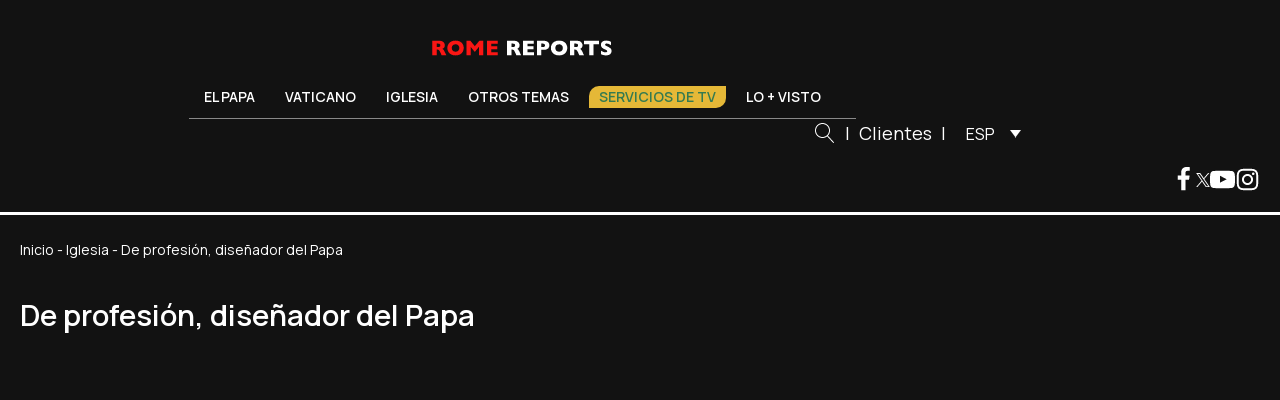

--- FILE ---
content_type: text/html; charset=UTF-8
request_url: https://www.romereports.com/2023/05/14/de-profesion-disenador-de-el-papa/
body_size: 27516
content:
<!DOCTYPE html>
<html lang="es-ES" prefix="og: https://ogp.me/ns#" >
<head><meta charset="UTF-8"><script>if(navigator.userAgent.match(/MSIE|Internet Explorer/i)||navigator.userAgent.match(/Trident\/7\..*?rv:11/i)){var href=document.location.href;if(!href.match(/[?&]nowprocket/)){if(href.indexOf("?")==-1){if(href.indexOf("#")==-1){document.location.href=href+"?nowprocket=1"}else{document.location.href=href.replace("#","?nowprocket=1#")}}else{if(href.indexOf("#")==-1){document.location.href=href+"&nowprocket=1"}else{document.location.href=href.replace("#","&nowprocket=1#")}}}}</script><script>(()=>{class RocketLazyLoadScripts{constructor(){this.v="2.0.4",this.userEvents=["keydown","keyup","mousedown","mouseup","mousemove","mouseover","mouseout","touchmove","touchstart","touchend","touchcancel","wheel","click","dblclick","input"],this.attributeEvents=["onblur","onclick","oncontextmenu","ondblclick","onfocus","onmousedown","onmouseenter","onmouseleave","onmousemove","onmouseout","onmouseover","onmouseup","onmousewheel","onscroll","onsubmit"]}async t(){this.i(),this.o(),/iP(ad|hone)/.test(navigator.userAgent)&&this.h(),this.u(),this.l(this),this.m(),this.k(this),this.p(this),this._(),await Promise.all([this.R(),this.L()]),this.lastBreath=Date.now(),this.S(this),this.P(),this.D(),this.O(),this.M(),await this.C(this.delayedScripts.normal),await this.C(this.delayedScripts.defer),await this.C(this.delayedScripts.async),await this.T(),await this.F(),await this.j(),await this.A(),window.dispatchEvent(new Event("rocket-allScriptsLoaded")),this.everythingLoaded=!0,this.lastTouchEnd&&await new Promise(t=>setTimeout(t,500-Date.now()+this.lastTouchEnd)),this.I(),this.H(),this.U(),this.W()}i(){this.CSPIssue=sessionStorage.getItem("rocketCSPIssue"),document.addEventListener("securitypolicyviolation",t=>{this.CSPIssue||"script-src-elem"!==t.violatedDirective||"data"!==t.blockedURI||(this.CSPIssue=!0,sessionStorage.setItem("rocketCSPIssue",!0))},{isRocket:!0})}o(){window.addEventListener("pageshow",t=>{this.persisted=t.persisted,this.realWindowLoadedFired=!0},{isRocket:!0}),window.addEventListener("pagehide",()=>{this.onFirstUserAction=null},{isRocket:!0})}h(){let t;function e(e){t=e}window.addEventListener("touchstart",e,{isRocket:!0}),window.addEventListener("touchend",function i(o){o.changedTouches[0]&&t.changedTouches[0]&&Math.abs(o.changedTouches[0].pageX-t.changedTouches[0].pageX)<10&&Math.abs(o.changedTouches[0].pageY-t.changedTouches[0].pageY)<10&&o.timeStamp-t.timeStamp<200&&(window.removeEventListener("touchstart",e,{isRocket:!0}),window.removeEventListener("touchend",i,{isRocket:!0}),"INPUT"===o.target.tagName&&"text"===o.target.type||(o.target.dispatchEvent(new TouchEvent("touchend",{target:o.target,bubbles:!0})),o.target.dispatchEvent(new MouseEvent("mouseover",{target:o.target,bubbles:!0})),o.target.dispatchEvent(new PointerEvent("click",{target:o.target,bubbles:!0,cancelable:!0,detail:1,clientX:o.changedTouches[0].clientX,clientY:o.changedTouches[0].clientY})),event.preventDefault()))},{isRocket:!0})}q(t){this.userActionTriggered||("mousemove"!==t.type||this.firstMousemoveIgnored?"keyup"===t.type||"mouseover"===t.type||"mouseout"===t.type||(this.userActionTriggered=!0,this.onFirstUserAction&&this.onFirstUserAction()):this.firstMousemoveIgnored=!0),"click"===t.type&&t.preventDefault(),t.stopPropagation(),t.stopImmediatePropagation(),"touchstart"===this.lastEvent&&"touchend"===t.type&&(this.lastTouchEnd=Date.now()),"click"===t.type&&(this.lastTouchEnd=0),this.lastEvent=t.type,t.composedPath&&t.composedPath()[0].getRootNode()instanceof ShadowRoot&&(t.rocketTarget=t.composedPath()[0]),this.savedUserEvents.push(t)}u(){this.savedUserEvents=[],this.userEventHandler=this.q.bind(this),this.userEvents.forEach(t=>window.addEventListener(t,this.userEventHandler,{passive:!1,isRocket:!0})),document.addEventListener("visibilitychange",this.userEventHandler,{isRocket:!0})}U(){this.userEvents.forEach(t=>window.removeEventListener(t,this.userEventHandler,{passive:!1,isRocket:!0})),document.removeEventListener("visibilitychange",this.userEventHandler,{isRocket:!0}),this.savedUserEvents.forEach(t=>{(t.rocketTarget||t.target).dispatchEvent(new window[t.constructor.name](t.type,t))})}m(){const t="return false",e=Array.from(this.attributeEvents,t=>"data-rocket-"+t),i="["+this.attributeEvents.join("],[")+"]",o="[data-rocket-"+this.attributeEvents.join("],[data-rocket-")+"]",s=(e,i,o)=>{o&&o!==t&&(e.setAttribute("data-rocket-"+i,o),e["rocket"+i]=new Function("event",o),e.setAttribute(i,t))};new MutationObserver(t=>{for(const n of t)"attributes"===n.type&&(n.attributeName.startsWith("data-rocket-")||this.everythingLoaded?n.attributeName.startsWith("data-rocket-")&&this.everythingLoaded&&this.N(n.target,n.attributeName.substring(12)):s(n.target,n.attributeName,n.target.getAttribute(n.attributeName))),"childList"===n.type&&n.addedNodes.forEach(t=>{if(t.nodeType===Node.ELEMENT_NODE)if(this.everythingLoaded)for(const i of[t,...t.querySelectorAll(o)])for(const t of i.getAttributeNames())e.includes(t)&&this.N(i,t.substring(12));else for(const e of[t,...t.querySelectorAll(i)])for(const t of e.getAttributeNames())this.attributeEvents.includes(t)&&s(e,t,e.getAttribute(t))})}).observe(document,{subtree:!0,childList:!0,attributeFilter:[...this.attributeEvents,...e]})}I(){this.attributeEvents.forEach(t=>{document.querySelectorAll("[data-rocket-"+t+"]").forEach(e=>{this.N(e,t)})})}N(t,e){const i=t.getAttribute("data-rocket-"+e);i&&(t.setAttribute(e,i),t.removeAttribute("data-rocket-"+e))}k(t){Object.defineProperty(HTMLElement.prototype,"onclick",{get(){return this.rocketonclick||null},set(e){this.rocketonclick=e,this.setAttribute(t.everythingLoaded?"onclick":"data-rocket-onclick","this.rocketonclick(event)")}})}S(t){function e(e,i){let o=e[i];e[i]=null,Object.defineProperty(e,i,{get:()=>o,set(s){t.everythingLoaded?o=s:e["rocket"+i]=o=s}})}e(document,"onreadystatechange"),e(window,"onload"),e(window,"onpageshow");try{Object.defineProperty(document,"readyState",{get:()=>t.rocketReadyState,set(e){t.rocketReadyState=e},configurable:!0}),document.readyState="loading"}catch(t){console.log("WPRocket DJE readyState conflict, bypassing")}}l(t){this.originalAddEventListener=EventTarget.prototype.addEventListener,this.originalRemoveEventListener=EventTarget.prototype.removeEventListener,this.savedEventListeners=[],EventTarget.prototype.addEventListener=function(e,i,o){o&&o.isRocket||!t.B(e,this)&&!t.userEvents.includes(e)||t.B(e,this)&&!t.userActionTriggered||e.startsWith("rocket-")||t.everythingLoaded?t.originalAddEventListener.call(this,e,i,o):(t.savedEventListeners.push({target:this,remove:!1,type:e,func:i,options:o}),"mouseenter"!==e&&"mouseleave"!==e||t.originalAddEventListener.call(this,e,t.savedUserEvents.push,o))},EventTarget.prototype.removeEventListener=function(e,i,o){o&&o.isRocket||!t.B(e,this)&&!t.userEvents.includes(e)||t.B(e,this)&&!t.userActionTriggered||e.startsWith("rocket-")||t.everythingLoaded?t.originalRemoveEventListener.call(this,e,i,o):t.savedEventListeners.push({target:this,remove:!0,type:e,func:i,options:o})}}J(t,e){this.savedEventListeners=this.savedEventListeners.filter(i=>{let o=i.type,s=i.target||window;return e!==o||t!==s||(this.B(o,s)&&(i.type="rocket-"+o),this.$(i),!1)})}H(){EventTarget.prototype.addEventListener=this.originalAddEventListener,EventTarget.prototype.removeEventListener=this.originalRemoveEventListener,this.savedEventListeners.forEach(t=>this.$(t))}$(t){t.remove?this.originalRemoveEventListener.call(t.target,t.type,t.func,t.options):this.originalAddEventListener.call(t.target,t.type,t.func,t.options)}p(t){let e;function i(e){return t.everythingLoaded?e:e.split(" ").map(t=>"load"===t||t.startsWith("load.")?"rocket-jquery-load":t).join(" ")}function o(o){function s(e){const s=o.fn[e];o.fn[e]=o.fn.init.prototype[e]=function(){return this[0]===window&&t.userActionTriggered&&("string"==typeof arguments[0]||arguments[0]instanceof String?arguments[0]=i(arguments[0]):"object"==typeof arguments[0]&&Object.keys(arguments[0]).forEach(t=>{const e=arguments[0][t];delete arguments[0][t],arguments[0][i(t)]=e})),s.apply(this,arguments),this}}if(o&&o.fn&&!t.allJQueries.includes(o)){const e={DOMContentLoaded:[],"rocket-DOMContentLoaded":[]};for(const t in e)document.addEventListener(t,()=>{e[t].forEach(t=>t())},{isRocket:!0});o.fn.ready=o.fn.init.prototype.ready=function(i){function s(){parseInt(o.fn.jquery)>2?setTimeout(()=>i.bind(document)(o)):i.bind(document)(o)}return"function"==typeof i&&(t.realDomReadyFired?!t.userActionTriggered||t.fauxDomReadyFired?s():e["rocket-DOMContentLoaded"].push(s):e.DOMContentLoaded.push(s)),o([])},s("on"),s("one"),s("off"),t.allJQueries.push(o)}e=o}t.allJQueries=[],o(window.jQuery),Object.defineProperty(window,"jQuery",{get:()=>e,set(t){o(t)}})}P(){const t=new Map;document.write=document.writeln=function(e){const i=document.currentScript,o=document.createRange(),s=i.parentElement;let n=t.get(i);void 0===n&&(n=i.nextSibling,t.set(i,n));const c=document.createDocumentFragment();o.setStart(c,0),c.appendChild(o.createContextualFragment(e)),s.insertBefore(c,n)}}async R(){return new Promise(t=>{this.userActionTriggered?t():this.onFirstUserAction=t})}async L(){return new Promise(t=>{document.addEventListener("DOMContentLoaded",()=>{this.realDomReadyFired=!0,t()},{isRocket:!0})})}async j(){return this.realWindowLoadedFired?Promise.resolve():new Promise(t=>{window.addEventListener("load",t,{isRocket:!0})})}M(){this.pendingScripts=[];this.scriptsMutationObserver=new MutationObserver(t=>{for(const e of t)e.addedNodes.forEach(t=>{"SCRIPT"!==t.tagName||t.noModule||t.isWPRocket||this.pendingScripts.push({script:t,promise:new Promise(e=>{const i=()=>{const i=this.pendingScripts.findIndex(e=>e.script===t);i>=0&&this.pendingScripts.splice(i,1),e()};t.addEventListener("load",i,{isRocket:!0}),t.addEventListener("error",i,{isRocket:!0}),setTimeout(i,1e3)})})})}),this.scriptsMutationObserver.observe(document,{childList:!0,subtree:!0})}async F(){await this.X(),this.pendingScripts.length?(await this.pendingScripts[0].promise,await this.F()):this.scriptsMutationObserver.disconnect()}D(){this.delayedScripts={normal:[],async:[],defer:[]},document.querySelectorAll("script[type$=rocketlazyloadscript]").forEach(t=>{t.hasAttribute("data-rocket-src")?t.hasAttribute("async")&&!1!==t.async?this.delayedScripts.async.push(t):t.hasAttribute("defer")&&!1!==t.defer||"module"===t.getAttribute("data-rocket-type")?this.delayedScripts.defer.push(t):this.delayedScripts.normal.push(t):this.delayedScripts.normal.push(t)})}async _(){await this.L();let t=[];document.querySelectorAll("script[type$=rocketlazyloadscript][data-rocket-src]").forEach(e=>{let i=e.getAttribute("data-rocket-src");if(i&&!i.startsWith("data:")){i.startsWith("//")&&(i=location.protocol+i);try{const o=new URL(i).origin;o!==location.origin&&t.push({src:o,crossOrigin:e.crossOrigin||"module"===e.getAttribute("data-rocket-type")})}catch(t){}}}),t=[...new Map(t.map(t=>[JSON.stringify(t),t])).values()],this.Y(t,"preconnect")}async G(t){if(await this.K(),!0!==t.noModule||!("noModule"in HTMLScriptElement.prototype))return new Promise(e=>{let i;function o(){(i||t).setAttribute("data-rocket-status","executed"),e()}try{if(navigator.userAgent.includes("Firefox/")||""===navigator.vendor||this.CSPIssue)i=document.createElement("script"),[...t.attributes].forEach(t=>{let e=t.nodeName;"type"!==e&&("data-rocket-type"===e&&(e="type"),"data-rocket-src"===e&&(e="src"),i.setAttribute(e,t.nodeValue))}),t.text&&(i.text=t.text),t.nonce&&(i.nonce=t.nonce),i.hasAttribute("src")?(i.addEventListener("load",o,{isRocket:!0}),i.addEventListener("error",()=>{i.setAttribute("data-rocket-status","failed-network"),e()},{isRocket:!0}),setTimeout(()=>{i.isConnected||e()},1)):(i.text=t.text,o()),i.isWPRocket=!0,t.parentNode.replaceChild(i,t);else{const i=t.getAttribute("data-rocket-type"),s=t.getAttribute("data-rocket-src");i?(t.type=i,t.removeAttribute("data-rocket-type")):t.removeAttribute("type"),t.addEventListener("load",o,{isRocket:!0}),t.addEventListener("error",i=>{this.CSPIssue&&i.target.src.startsWith("data:")?(console.log("WPRocket: CSP fallback activated"),t.removeAttribute("src"),this.G(t).then(e)):(t.setAttribute("data-rocket-status","failed-network"),e())},{isRocket:!0}),s?(t.fetchPriority="high",t.removeAttribute("data-rocket-src"),t.src=s):t.src="data:text/javascript;base64,"+window.btoa(unescape(encodeURIComponent(t.text)))}}catch(i){t.setAttribute("data-rocket-status","failed-transform"),e()}});t.setAttribute("data-rocket-status","skipped")}async C(t){const e=t.shift();return e?(e.isConnected&&await this.G(e),this.C(t)):Promise.resolve()}O(){this.Y([...this.delayedScripts.normal,...this.delayedScripts.defer,...this.delayedScripts.async],"preload")}Y(t,e){this.trash=this.trash||[];let i=!0;var o=document.createDocumentFragment();t.forEach(t=>{const s=t.getAttribute&&t.getAttribute("data-rocket-src")||t.src;if(s&&!s.startsWith("data:")){const n=document.createElement("link");n.href=s,n.rel=e,"preconnect"!==e&&(n.as="script",n.fetchPriority=i?"high":"low"),t.getAttribute&&"module"===t.getAttribute("data-rocket-type")&&(n.crossOrigin=!0),t.crossOrigin&&(n.crossOrigin=t.crossOrigin),t.integrity&&(n.integrity=t.integrity),t.nonce&&(n.nonce=t.nonce),o.appendChild(n),this.trash.push(n),i=!1}}),document.head.appendChild(o)}W(){this.trash.forEach(t=>t.remove())}async T(){try{document.readyState="interactive"}catch(t){}this.fauxDomReadyFired=!0;try{await this.K(),this.J(document,"readystatechange"),document.dispatchEvent(new Event("rocket-readystatechange")),await this.K(),document.rocketonreadystatechange&&document.rocketonreadystatechange(),await this.K(),this.J(document,"DOMContentLoaded"),document.dispatchEvent(new Event("rocket-DOMContentLoaded")),await this.K(),this.J(window,"DOMContentLoaded"),window.dispatchEvent(new Event("rocket-DOMContentLoaded"))}catch(t){console.error(t)}}async A(){try{document.readyState="complete"}catch(t){}try{await this.K(),this.J(document,"readystatechange"),document.dispatchEvent(new Event("rocket-readystatechange")),await this.K(),document.rocketonreadystatechange&&document.rocketonreadystatechange(),await this.K(),this.J(window,"load"),window.dispatchEvent(new Event("rocket-load")),await this.K(),window.rocketonload&&window.rocketonload(),await this.K(),this.allJQueries.forEach(t=>t(window).trigger("rocket-jquery-load")),await this.K(),this.J(window,"pageshow");const t=new Event("rocket-pageshow");t.persisted=this.persisted,window.dispatchEvent(t),await this.K(),window.rocketonpageshow&&window.rocketonpageshow({persisted:this.persisted})}catch(t){console.error(t)}}async K(){Date.now()-this.lastBreath>45&&(await this.X(),this.lastBreath=Date.now())}async X(){return document.hidden?new Promise(t=>setTimeout(t)):new Promise(t=>requestAnimationFrame(t))}B(t,e){return e===document&&"readystatechange"===t||(e===document&&"DOMContentLoaded"===t||(e===window&&"DOMContentLoaded"===t||(e===window&&"load"===t||e===window&&"pageshow"===t)))}static run(){(new RocketLazyLoadScripts).t()}}RocketLazyLoadScripts.run()})();</script>

<meta name="viewport" content="width=device-width, initial-scale=1.0">
<!-- WP_HEAD() START -->


<link rel="alternate" hreflang="es" href="https://www.romereports.com/2023/05/14/de-profesion-disenador-de-el-papa/" />
<link rel="alternate" hreflang="en" href="https://www.romereports.com/en/2023/05/14/the-popes-designer/" />
<link rel="alternate" hreflang="x-default" href="https://www.romereports.com/2023/05/14/de-profesion-disenador-de-el-papa/" />

<!-- Optimización para motores de búsqueda de Rank Math -  https://rankmath.com/ -->
<title>De profesión, diseñador del Papa - Rome Reports</title>
<link data-rocket-preload as="style" href="https://fonts.googleapis.com/css?family=Manrope%3A100%2C200%2C300%2C400%2C500%2C600%2C700%2C800%2C900%7CManrope%3A100%2C200%2C300%2C400%2C500%2C600%2C700%2C800%2C900&#038;display=swap" rel="preload">
<link href="https://fonts.googleapis.com/css?family=Manrope%3A100%2C200%2C300%2C400%2C500%2C600%2C700%2C800%2C900%7CManrope%3A100%2C200%2C300%2C400%2C500%2C600%2C700%2C800%2C900&#038;display=swap" media="print" onload="this.media=&#039;all&#039;" rel="stylesheet">
<noscript><link rel="stylesheet" href="https://fonts.googleapis.com/css?family=Manrope%3A100%2C200%2C300%2C400%2C500%2C600%2C700%2C800%2C900%7CManrope%3A100%2C200%2C300%2C400%2C500%2C600%2C700%2C800%2C900&#038;display=swap"></noscript>
<meta name="description" content="Este diseñador, músico y ahora perfumista, ha hecho de preparar las vestimentas del papa su rutina"/>
<meta name="robots" content="follow, index, max-snippet:-1, max-video-preview:-1, max-image-preview:large"/>
<link rel="canonical" href="https://www.romereports.com/2023/05/14/de-profesion-disenador-de-el-papa/" />
<meta property="og:locale" content="es_ES" />
<meta property="og:type" content="article" />
<meta property="og:title" content="De profesión, diseñador del Papa - Rome Reports" />
<meta property="og:description" content="Este diseñador, músico y ahora perfumista, ha hecho de preparar las vestimentas del papa su rutina" />
<meta property="og:url" content="https://www.romereports.com/2023/05/14/de-profesion-disenador-de-el-papa/" />
<meta property="og:site_name" content="Rome Reports" />
<meta property="article:section" content="Iglesia" />
<meta property="og:image" content="https://www.romereports.com/wp-content/uploads/2023/07/vlcsnap-2023-05-10-16h03m28s279-min-1.png" />
<meta property="og:image:secure_url" content="https://www.romereports.com/wp-content/uploads/2023/07/vlcsnap-2023-05-10-16h03m28s279-min-1.png" />
<meta property="og:image:width" content="1280" />
<meta property="og:image:height" content="800" />
<meta property="og:image:alt" content="De profesión, diseñador del Papa" />
<meta property="og:image:type" content="image/png" />
<meta property="article:published_time" content="2023-05-14T12:30:00+02:00" />
<meta name="twitter:card" content="summary_large_image" />
<meta name="twitter:title" content="De profesión, diseñador del Papa - Rome Reports" />
<meta name="twitter:description" content="Este diseñador, músico y ahora perfumista, ha hecho de preparar las vestimentas del papa su rutina" />
<meta name="twitter:image" content="https://www.romereports.com/wp-content/uploads/2023/07/vlcsnap-2023-05-10-16h03m28s279-min-1.png" />
<meta name="twitter:label1" content="Tiempo de lectura" />
<meta name="twitter:data1" content="1 minuto" />
<script type="application/ld+json" class="rank-math-schema">{"@context":"https://schema.org","@graph":[{"@type":["Person","Organization"],"@id":"https://www.romereports.com/#person","name":"Rome Reports"},{"@type":"WebSite","@id":"https://www.romereports.com/#website","url":"https://www.romereports.com","name":"Rome Reports","publisher":{"@id":"https://www.romereports.com/#person"},"inLanguage":"es"},{"@type":"ImageObject","@id":"https://www.romereports.com/wp-content/uploads/2023/07/vlcsnap-2023-05-10-16h03m28s279-min-1.png","url":"https://www.romereports.com/wp-content/uploads/2023/07/vlcsnap-2023-05-10-16h03m28s279-min-1.png","width":"1280","height":"800","inLanguage":"es"},{"@type":"BreadcrumbList","@id":"https://www.romereports.com/2023/05/14/de-profesion-disenador-de-el-papa/#breadcrumb","itemListElement":[{"@type":"ListItem","position":"1","item":{"@id":"https://www.romereports.com","name":"Inicio"}},{"@type":"ListItem","position":"2","item":{"@id":"https://www.romereports.com/categorias/iglesia/","name":"Iglesia"}},{"@type":"ListItem","position":"3","item":{"@id":"https://www.romereports.com/2023/05/14/de-profesion-disenador-de-el-papa/","name":"De profesi\u00f3n, dise\u00f1ador del Papa"}}]},{"@type":"WebPage","@id":"https://www.romereports.com/2023/05/14/de-profesion-disenador-de-el-papa/#webpage","url":"https://www.romereports.com/2023/05/14/de-profesion-disenador-de-el-papa/","name":"De profesi\u00f3n, dise\u00f1ador del Papa - Rome Reports","datePublished":"2023-05-14T12:30:00+02:00","dateModified":"2023-05-14T12:30:00+02:00","isPartOf":{"@id":"https://www.romereports.com/#website"},"primaryImageOfPage":{"@id":"https://www.romereports.com/wp-content/uploads/2023/07/vlcsnap-2023-05-10-16h03m28s279-min-1.png"},"inLanguage":"es","breadcrumb":{"@id":"https://www.romereports.com/2023/05/14/de-profesion-disenador-de-el-papa/#breadcrumb"}},{"@type":"Person","@id":"https://www.romereports.com/author/","url":"https://www.romereports.com/author/","image":{"@type":"ImageObject","@id":"https://secure.gravatar.com/avatar/?s=96&amp;d=mm&amp;r=g","url":"https://secure.gravatar.com/avatar/?s=96&amp;d=mm&amp;r=g","inLanguage":"es"}},{"@type":"BlogPosting","headline":"De profesi\u00f3n, dise\u00f1ador del Papa - Rome Reports","datePublished":"2023-05-14T12:30:00+02:00","dateModified":"2023-05-14T12:30:00+02:00","articleSection":"Iglesia","author":{"@id":"https://www.romereports.com/author/"},"publisher":{"@id":"https://www.romereports.com/#person"},"description":"Este dise\u00f1ador, m\u00fasico y ahora perfumista, ha hecho de preparar las vestimentas del papa su rutina","name":"De profesi\u00f3n, dise\u00f1ador del Papa - Rome Reports","@id":"https://www.romereports.com/2023/05/14/de-profesion-disenador-de-el-papa/#richSnippet","isPartOf":{"@id":"https://www.romereports.com/2023/05/14/de-profesion-disenador-de-el-papa/#webpage"},"image":{"@id":"https://www.romereports.com/wp-content/uploads/2023/07/vlcsnap-2023-05-10-16h03m28s279-min-1.png"},"inLanguage":"es","mainEntityOfPage":{"@id":"https://www.romereports.com/2023/05/14/de-profesion-disenador-de-el-papa/#webpage"}}]}</script>
<!-- /Plugin Rank Math WordPress SEO -->

<link href='https://fonts.gstatic.com' crossorigin rel='preconnect' />
		<style id="content-control-block-styles">
			@media (max-width: 640px) {
	.cc-hide-on-mobile {
		display: none !important;
	}
}
@media (min-width: 641px) and (max-width: 920px) {
	.cc-hide-on-tablet {
		display: none !important;
	}
}
@media (min-width: 921px) and (max-width: 1440px) {
	.cc-hide-on-desktop {
		display: none !important;
	}
}		</style>
		<link rel='stylesheet' id='wp-block-library-css' href='https://www.romereports.com/wp-includes/css/dist/block-library/style.min.css?ver=6.3.2' type='text/css' media='all' />
<link data-minify="1" rel='stylesheet' id='content-control-block-styles-css' href='https://www.romereports.com/wp-content/cache/min/1/wp-content/plugins/content-control/dist/style-block-editor.css?ver=1766398506' type='text/css' media='all' />
<style id='classic-theme-styles-inline-css' type='text/css'>
/*! This file is auto-generated */
.wp-block-button__link{color:#fff;background-color:#32373c;border-radius:9999px;box-shadow:none;text-decoration:none;padding:calc(.667em + 2px) calc(1.333em + 2px);font-size:1.125em}.wp-block-file__button{background:#32373c;color:#fff;text-decoration:none}
</style>
<style id='global-styles-inline-css' type='text/css'>
body{--wp--preset--color--black: #000000;--wp--preset--color--cyan-bluish-gray: #abb8c3;--wp--preset--color--white: #ffffff;--wp--preset--color--pale-pink: #f78da7;--wp--preset--color--vivid-red: #cf2e2e;--wp--preset--color--luminous-vivid-orange: #ff6900;--wp--preset--color--luminous-vivid-amber: #fcb900;--wp--preset--color--light-green-cyan: #7bdcb5;--wp--preset--color--vivid-green-cyan: #00d084;--wp--preset--color--pale-cyan-blue: #8ed1fc;--wp--preset--color--vivid-cyan-blue: #0693e3;--wp--preset--color--vivid-purple: #9b51e0;--wp--preset--gradient--vivid-cyan-blue-to-vivid-purple: linear-gradient(135deg,rgba(6,147,227,1) 0%,rgb(155,81,224) 100%);--wp--preset--gradient--light-green-cyan-to-vivid-green-cyan: linear-gradient(135deg,rgb(122,220,180) 0%,rgb(0,208,130) 100%);--wp--preset--gradient--luminous-vivid-amber-to-luminous-vivid-orange: linear-gradient(135deg,rgba(252,185,0,1) 0%,rgba(255,105,0,1) 100%);--wp--preset--gradient--luminous-vivid-orange-to-vivid-red: linear-gradient(135deg,rgba(255,105,0,1) 0%,rgb(207,46,46) 100%);--wp--preset--gradient--very-light-gray-to-cyan-bluish-gray: linear-gradient(135deg,rgb(238,238,238) 0%,rgb(169,184,195) 100%);--wp--preset--gradient--cool-to-warm-spectrum: linear-gradient(135deg,rgb(74,234,220) 0%,rgb(151,120,209) 20%,rgb(207,42,186) 40%,rgb(238,44,130) 60%,rgb(251,105,98) 80%,rgb(254,248,76) 100%);--wp--preset--gradient--blush-light-purple: linear-gradient(135deg,rgb(255,206,236) 0%,rgb(152,150,240) 100%);--wp--preset--gradient--blush-bordeaux: linear-gradient(135deg,rgb(254,205,165) 0%,rgb(254,45,45) 50%,rgb(107,0,62) 100%);--wp--preset--gradient--luminous-dusk: linear-gradient(135deg,rgb(255,203,112) 0%,rgb(199,81,192) 50%,rgb(65,88,208) 100%);--wp--preset--gradient--pale-ocean: linear-gradient(135deg,rgb(255,245,203) 0%,rgb(182,227,212) 50%,rgb(51,167,181) 100%);--wp--preset--gradient--electric-grass: linear-gradient(135deg,rgb(202,248,128) 0%,rgb(113,206,126) 100%);--wp--preset--gradient--midnight: linear-gradient(135deg,rgb(2,3,129) 0%,rgb(40,116,252) 100%);--wp--preset--font-size--small: 13px;--wp--preset--font-size--medium: 20px;--wp--preset--font-size--large: 36px;--wp--preset--font-size--x-large: 42px;--wp--preset--spacing--20: 0.44rem;--wp--preset--spacing--30: 0.67rem;--wp--preset--spacing--40: 1rem;--wp--preset--spacing--50: 1.5rem;--wp--preset--spacing--60: 2.25rem;--wp--preset--spacing--70: 3.38rem;--wp--preset--spacing--80: 5.06rem;--wp--preset--shadow--natural: 6px 6px 9px rgba(0, 0, 0, 0.2);--wp--preset--shadow--deep: 12px 12px 50px rgba(0, 0, 0, 0.4);--wp--preset--shadow--sharp: 6px 6px 0px rgba(0, 0, 0, 0.2);--wp--preset--shadow--outlined: 6px 6px 0px -3px rgba(255, 255, 255, 1), 6px 6px rgba(0, 0, 0, 1);--wp--preset--shadow--crisp: 6px 6px 0px rgba(0, 0, 0, 1);}:where(.is-layout-flex){gap: 0.5em;}:where(.is-layout-grid){gap: 0.5em;}body .is-layout-flow > .alignleft{float: left;margin-inline-start: 0;margin-inline-end: 2em;}body .is-layout-flow > .alignright{float: right;margin-inline-start: 2em;margin-inline-end: 0;}body .is-layout-flow > .aligncenter{margin-left: auto !important;margin-right: auto !important;}body .is-layout-constrained > .alignleft{float: left;margin-inline-start: 0;margin-inline-end: 2em;}body .is-layout-constrained > .alignright{float: right;margin-inline-start: 2em;margin-inline-end: 0;}body .is-layout-constrained > .aligncenter{margin-left: auto !important;margin-right: auto !important;}body .is-layout-constrained > :where(:not(.alignleft):not(.alignright):not(.alignfull)){max-width: var(--wp--style--global--content-size);margin-left: auto !important;margin-right: auto !important;}body .is-layout-constrained > .alignwide{max-width: var(--wp--style--global--wide-size);}body .is-layout-flex{display: flex;}body .is-layout-flex{flex-wrap: wrap;align-items: center;}body .is-layout-flex > *{margin: 0;}body .is-layout-grid{display: grid;}body .is-layout-grid > *{margin: 0;}:where(.wp-block-columns.is-layout-flex){gap: 2em;}:where(.wp-block-columns.is-layout-grid){gap: 2em;}:where(.wp-block-post-template.is-layout-flex){gap: 1.25em;}:where(.wp-block-post-template.is-layout-grid){gap: 1.25em;}.has-black-color{color: var(--wp--preset--color--black) !important;}.has-cyan-bluish-gray-color{color: var(--wp--preset--color--cyan-bluish-gray) !important;}.has-white-color{color: var(--wp--preset--color--white) !important;}.has-pale-pink-color{color: var(--wp--preset--color--pale-pink) !important;}.has-vivid-red-color{color: var(--wp--preset--color--vivid-red) !important;}.has-luminous-vivid-orange-color{color: var(--wp--preset--color--luminous-vivid-orange) !important;}.has-luminous-vivid-amber-color{color: var(--wp--preset--color--luminous-vivid-amber) !important;}.has-light-green-cyan-color{color: var(--wp--preset--color--light-green-cyan) !important;}.has-vivid-green-cyan-color{color: var(--wp--preset--color--vivid-green-cyan) !important;}.has-pale-cyan-blue-color{color: var(--wp--preset--color--pale-cyan-blue) !important;}.has-vivid-cyan-blue-color{color: var(--wp--preset--color--vivid-cyan-blue) !important;}.has-vivid-purple-color{color: var(--wp--preset--color--vivid-purple) !important;}.has-black-background-color{background-color: var(--wp--preset--color--black) !important;}.has-cyan-bluish-gray-background-color{background-color: var(--wp--preset--color--cyan-bluish-gray) !important;}.has-white-background-color{background-color: var(--wp--preset--color--white) !important;}.has-pale-pink-background-color{background-color: var(--wp--preset--color--pale-pink) !important;}.has-vivid-red-background-color{background-color: var(--wp--preset--color--vivid-red) !important;}.has-luminous-vivid-orange-background-color{background-color: var(--wp--preset--color--luminous-vivid-orange) !important;}.has-luminous-vivid-amber-background-color{background-color: var(--wp--preset--color--luminous-vivid-amber) !important;}.has-light-green-cyan-background-color{background-color: var(--wp--preset--color--light-green-cyan) !important;}.has-vivid-green-cyan-background-color{background-color: var(--wp--preset--color--vivid-green-cyan) !important;}.has-pale-cyan-blue-background-color{background-color: var(--wp--preset--color--pale-cyan-blue) !important;}.has-vivid-cyan-blue-background-color{background-color: var(--wp--preset--color--vivid-cyan-blue) !important;}.has-vivid-purple-background-color{background-color: var(--wp--preset--color--vivid-purple) !important;}.has-black-border-color{border-color: var(--wp--preset--color--black) !important;}.has-cyan-bluish-gray-border-color{border-color: var(--wp--preset--color--cyan-bluish-gray) !important;}.has-white-border-color{border-color: var(--wp--preset--color--white) !important;}.has-pale-pink-border-color{border-color: var(--wp--preset--color--pale-pink) !important;}.has-vivid-red-border-color{border-color: var(--wp--preset--color--vivid-red) !important;}.has-luminous-vivid-orange-border-color{border-color: var(--wp--preset--color--luminous-vivid-orange) !important;}.has-luminous-vivid-amber-border-color{border-color: var(--wp--preset--color--luminous-vivid-amber) !important;}.has-light-green-cyan-border-color{border-color: var(--wp--preset--color--light-green-cyan) !important;}.has-vivid-green-cyan-border-color{border-color: var(--wp--preset--color--vivid-green-cyan) !important;}.has-pale-cyan-blue-border-color{border-color: var(--wp--preset--color--pale-cyan-blue) !important;}.has-vivid-cyan-blue-border-color{border-color: var(--wp--preset--color--vivid-cyan-blue) !important;}.has-vivid-purple-border-color{border-color: var(--wp--preset--color--vivid-purple) !important;}.has-vivid-cyan-blue-to-vivid-purple-gradient-background{background: var(--wp--preset--gradient--vivid-cyan-blue-to-vivid-purple) !important;}.has-light-green-cyan-to-vivid-green-cyan-gradient-background{background: var(--wp--preset--gradient--light-green-cyan-to-vivid-green-cyan) !important;}.has-luminous-vivid-amber-to-luminous-vivid-orange-gradient-background{background: var(--wp--preset--gradient--luminous-vivid-amber-to-luminous-vivid-orange) !important;}.has-luminous-vivid-orange-to-vivid-red-gradient-background{background: var(--wp--preset--gradient--luminous-vivid-orange-to-vivid-red) !important;}.has-very-light-gray-to-cyan-bluish-gray-gradient-background{background: var(--wp--preset--gradient--very-light-gray-to-cyan-bluish-gray) !important;}.has-cool-to-warm-spectrum-gradient-background{background: var(--wp--preset--gradient--cool-to-warm-spectrum) !important;}.has-blush-light-purple-gradient-background{background: var(--wp--preset--gradient--blush-light-purple) !important;}.has-blush-bordeaux-gradient-background{background: var(--wp--preset--gradient--blush-bordeaux) !important;}.has-luminous-dusk-gradient-background{background: var(--wp--preset--gradient--luminous-dusk) !important;}.has-pale-ocean-gradient-background{background: var(--wp--preset--gradient--pale-ocean) !important;}.has-electric-grass-gradient-background{background: var(--wp--preset--gradient--electric-grass) !important;}.has-midnight-gradient-background{background: var(--wp--preset--gradient--midnight) !important;}.has-small-font-size{font-size: var(--wp--preset--font-size--small) !important;}.has-medium-font-size{font-size: var(--wp--preset--font-size--medium) !important;}.has-large-font-size{font-size: var(--wp--preset--font-size--large) !important;}.has-x-large-font-size{font-size: var(--wp--preset--font-size--x-large) !important;}
.wp-block-navigation a:where(:not(.wp-element-button)){color: inherit;}
:where(.wp-block-post-template.is-layout-flex){gap: 1.25em;}:where(.wp-block-post-template.is-layout-grid){gap: 1.25em;}
:where(.wp-block-columns.is-layout-flex){gap: 2em;}:where(.wp-block-columns.is-layout-grid){gap: 2em;}
.wp-block-pullquote{font-size: 1.5em;line-height: 1.6;}
</style>
<link data-minify="1" rel='stylesheet' id='oxygen-css' href='https://www.romereports.com/wp-content/cache/min/1/wp-content/plugins/oxygen/component-framework/oxygen.css?ver=1766398506' type='text/css' media='all' />
<link rel='stylesheet' id='wpml-legacy-dropdown-click-0-css' href='https://www.romereports.com/wp-content/plugins/sitepress-multilingual-cms/templates/language-switchers/legacy-dropdown-click/style.min.css?ver=1' type='text/css' media='all' />
<style id='wpml-legacy-dropdown-click-0-inline-css' type='text/css'>
.wpml-ls-statics-shortcode_actions, .wpml-ls-statics-shortcode_actions .wpml-ls-sub-menu, .wpml-ls-statics-shortcode_actions a {border-color:#ffffff;}
</style>
<script type='text/javascript' id='wpml-cookie-js-extra'>
/* <![CDATA[ */
var wpml_cookies = {"wp-wpml_current_language":{"value":"es","expires":1,"path":"\/"}};
var wpml_cookies = {"wp-wpml_current_language":{"value":"es","expires":1,"path":"\/"}};
/* ]]> */
</script>
<script type="rocketlazyloadscript" data-minify="1" data-rocket-type='text/javascript' data-rocket-src='https://www.romereports.com/wp-content/cache/min/1/wp-content/plugins/sitepress-multilingual-cms/res/js/cookies/language-cookie.js?ver=1766398507' id='wpml-cookie-js' defer data-wp-strategy='defer'></script>
<script type="rocketlazyloadscript" data-rocket-type='text/javascript' data-rocket-src='https://www.romereports.com/wp-includes/js/jquery/jquery.min.js?ver=3.7.0' id='jquery-core-js'></script>
<script type="rocketlazyloadscript" data-rocket-type='text/javascript' data-rocket-src='https://www.romereports.com/wp-content/plugins/sitepress-multilingual-cms/templates/language-switchers/legacy-dropdown-click/script.min.js?ver=1' id='wpml-legacy-dropdown-click-0-js' data-rocket-defer defer></script>
<link rel="https://api.w.org/" href="https://www.romereports.com/wp-json/" /><link rel="alternate" type="application/json" href="https://www.romereports.com/wp-json/wp/v2/posts/6730" /><link rel="EditURI" type="application/rsd+xml" title="RSD" href="https://www.romereports.com/xmlrpc.php?rsd" />
<meta name="generator" content="WordPress 6.3.2" />
<link rel='shortlink' href='https://www.romereports.com/?p=6730' />
<link rel="alternate" type="application/json+oembed" href="https://www.romereports.com/wp-json/oembed/1.0/embed?url=https%3A%2F%2Fwww.romereports.com%2F2023%2F05%2F14%2Fde-profesion-disenador-de-el-papa%2F" />
<link rel="alternate" type="text/xml+oembed" href="https://www.romereports.com/wp-json/oembed/1.0/embed?url=https%3A%2F%2Fwww.romereports.com%2F2023%2F05%2F14%2Fde-profesion-disenador-de-el-papa%2F&#038;format=xml" />
<meta name="generator" content="WPML ver:4.8.2 stt:1,2;" />
		<script type="rocketlazyloadscript" data-rocket-type="text/javascript">
			var _statcounter = _statcounter || [];
			_statcounter.push({"tags": {"author": ""}});
		</script>
				<link data-minify="1"
  rel="stylesheet"
  href="https://www.romereports.com/wp-content/cache/min/1/npm/swiper@8/swiper-bundle.min.css?ver=1766398507"
/>

<script type="rocketlazyloadscript" data-minify="1" data-rocket-src="https://www.romereports.com/wp-content/cache/min/1/npm/swiper@8/swiper-bundle.min.js?ver=1766398507"></script>
		
	
<!-- Google Tag Manager --><script type="rocketlazyloadscript">(function(w,d,s,l,i){w[l]=w[l]||[];w[l].push({'gtm.start':new Date().getTime(),event:'gtm.js'});var f=d.getElementsByTagName(s)[0],j=d.createElement(s),dl=l!='dataLayer'?'&l='+l:'';j.async=true;j.src='https://www.googletagmanager.com/gtm.js?id='+i+dl;f.parentNode.insertBefore(j,f);})(window,document,'script','dataLayer','GTM-KHQ8B3H2');</script><!-- End Google Tag Manager -->
<style class="wpcode-css-snippet">.slider-noticias-relacionadas .swiper-button-next:after, .slider-noticias-relacionadas .swiper-button-prev:after {
    padding: 0 calc(50% - 4px);
}</style><script type="rocketlazyloadscript">/* Ejecutar al entrar, a 1s y a 2s. Manteniendo tu estilo simple */
document.addEventListener('DOMContentLoaded', function() {

  // 0s: crear y añadir la regla CSS con !important
  var css = 'ins.adsbygoogle { z-index: 9999 !important; } .ct-video { position: relative; z-index: 2147483647 !important; }';
  var style = document.createElement('style');
  style.appendChild(document.createTextNode(css));
  document.head.appendChild(style);

  // 1s: lo mismo (como pediste)
  setTimeout(function(){
    var css2 = 'ins.adsbygoogle { z-index: 9999 !important; } .ct-video { position: relative; z-index: 2147483647 !important; }';
    var style2 = document.createElement('style');
    style2.appendChild(document.createTextNode(css2));
    document.head.appendChild(style2);
  }, 1000);

  // 2s: forzar inline con !important en los elementos existentes
  setTimeout(function(){
    document.querySelectorAll('.adsbygoogle, ins.adsbygoogle').forEach(function(el){
      try { el.style.setProperty('z-index', '9999', 'important'); }
      catch(e) { el.style.zIndex = '9999'; }
    });
    // forzar .ct-video con el z-index máximo práctico
    document.querySelectorAll('.ct-video').forEach(function(v){
      try { v.style.setProperty('z-index', '2147483647', 'important'); }
      catch(e) { v.style.zIndex = '2147483647'; }
      // asegurar que tenga posición no estática
      if (getComputedStyle(v).position === 'static') {
        try { v.style.setProperty('position','relative','important'); }
        catch(e) { v.style.position = 'relative'; }
      }
    });
  }, 2000);

});
</script><link data-minify="1" rel='stylesheet' id='oxygen-cache-121-css' href='https://www.romereports.com/wp-content/cache/min/1/wp-content/uploads/oxygen/css/121.css?ver=1766398507' type='text/css' media='all' />
<link data-minify="1" rel='stylesheet' id='oxygen-cache-195-css' href='https://www.romereports.com/wp-content/cache/min/1/wp-content/uploads/oxygen/css/195.css?ver=1766398507' type='text/css' media='all' />
<link data-minify="1" rel='stylesheet' id='oxygen-cache-196-css' href='https://www.romereports.com/wp-content/cache/min/1/wp-content/uploads/oxygen/css/196.css?ver=1766398507' type='text/css' media='all' />
<link data-minify="1" rel='stylesheet' id='oxygen-cache-131-css' href='https://www.romereports.com/wp-content/cache/min/1/wp-content/uploads/oxygen/css/131.css?ver=1766398507' type='text/css' media='all' />
<link data-minify="1" rel='stylesheet' id='oxygen-cache-134-css' href='https://www.romereports.com/wp-content/cache/min/1/wp-content/uploads/oxygen/css/134.css?ver=1766398507' type='text/css' media='all' />
<link data-minify="1" rel='stylesheet' id='oxygen-cache-98-css' href='https://www.romereports.com/wp-content/cache/min/1/wp-content/uploads/oxygen/css/98.css?ver=1766398509' type='text/css' media='all' />
<link data-minify="1" rel='stylesheet' id='oxygen-universal-styles-css' href='https://www.romereports.com/wp-content/cache/min/1/wp-content/uploads/oxygen/css/universal.css?ver=1766398507' type='text/css' media='all' />
<noscript><style>.perfmatters-lazy[data-src]{display:none !important;}</style></noscript><style>.perfmatters-lazy.pmloaded,.perfmatters-lazy.pmloaded>img,.perfmatters-lazy>img.pmloaded,.perfmatters-lazy[data-ll-status=entered]{animation:500ms pmFadeIn}@keyframes pmFadeIn{0%{opacity:0}100%{opacity:1}}body .perfmatters-lazy-css-bg:not([data-ll-status=entered]),body .perfmatters-lazy-css-bg:not([data-ll-status=entered]) *,body .perfmatters-lazy-css-bg:not([data-ll-status=entered])::before,body .perfmatters-lazy-css-bg:not([data-ll-status=entered])::after,body .perfmatters-lazy-css-bg:not([data-ll-status=entered]) *::before,body .perfmatters-lazy-css-bg:not([data-ll-status=entered]) *::after{background-image:none!important;will-change:transform;transition:opacity 0.025s ease-in,transform 0.025s ease-in!important;}</style><!-- END OF WP_HEAD() -->
<meta name="generator" content="WP Rocket 3.19.4" data-wpr-features="wpr_delay_js wpr_defer_js wpr_minify_js wpr_minify_css wpr_desktop" /></head>
<body class="post-template-default single single-post postid-6730 single-format-standard  wp-embed-responsive oxygen-body" >

<!-- Google Tag Manager (noscript) --><noscript><iframe src="https://www.googletagmanager.com/ns.html?id=GTM-KHQ8B3H2"height="0" width="0" style="display:none;visibility:hidden"></iframe></noscript><!-- End Google Tag Manager (noscript) -->



						<section id="header-section" class=" ct-section" ><div data-rocket-location-hash="387d5583d2cceb1f8d89ccadfb2764c5" class="ct-section-inner-wrap"><div id="div_block-60-134" class="ct-div-block" ><div id="div_block-42-134" class="ct-div-block" ><a id="link-7-134" class="ct-link" href="/" target="_self"  ><img  id="image-8-134" alt="" src="https://www.romereports.com/wp-content/uploads/2023/01/ROME-REPORTS.svg" class="ct-image" srcset="" sizes="(max-width: 0px) 100vw, 0px" /></a><div id="div_block-33-134" class="ct-div-block" ><a id="link-35-134" class="ct-link account-link" href="/mi-area/" target="_self"  ><img  id="image-37-134" alt="" src="https://www.romereports.com/wp-content/uploads/2023/03/Group.svg" class="ct-image" srcset="" sizes="(max-width: 0px) 100vw, 0px" /></a><div id="div_block-28-134" class="ct-div-block burger burger-open" ><div id="div_block-29-134" class="ct-div-block burger-cross-0 burger-open-0" ></div><div id="div_block-31-134" class="ct-div-block burger-line-cross-1 burger-line-open-1" ></div><div id="div_block-32-134" class="ct-div-block burger-line-cross-2 burger-line-open-2" ></div></div></div></div><div id="div_block-46-134" class="ct-div-block menu menu-closed" ><div id="div_block-74-134" class="ct-div-block" ><div id="code_block-73-134" class="ct-code-block" ><form style="width: 100%" action="/" method="GET">
	<input name="s" class="searcher" type="search" placeholder="Buscar...">	
</form>
</div></div><div id="code_block-9-134" class="ct-code-block" >        
        <div class="menu-item has-children level-0">
            <a class="menu-item-link  menu-item menu-item-type-custom menu-item-object-custom" href="/categorias/papa/">El Papa</a>
							<div class="menu-items-wrapper">
					        
        <div class="menu-item  level-1">
            <a class="menu-item-link  menu-item menu-item-type-custom menu-item-object-custom" href="/categorias/papa/angelus/">Angelus</a>
			        </div>    

        
        <div class="menu-item  level-1">
            <a class="menu-item-link  menu-item menu-item-type-custom menu-item-object-custom" href="/categorias/papa/textos-del-papa/">Textos del Papa</a>
			        </div>    

        
        <div class="menu-item  level-1">
            <a class="menu-item-link  menu-item menu-item-type-custom menu-item-object-custom" href="/categorias/papa/audiencias-publicas/">Audiencias publicas</a>
			        </div>    

        
        <div class="menu-item  level-1">
            <a class="menu-item-link  menu-item menu-item-type-custom menu-item-object-custom" href="/categorias/papa/viajes/">Viajes</a>
			        </div>    

        
        <div class="menu-item  level-1">
            <a class="menu-item-link  menu-item menu-item-type-custom menu-item-object-custom" href="/categorias/papa/encuentros-con-los-lideres/">Encuentros con los líderes</a>
			        </div>    

                
				</div>
			        </div>    

        
        <div class="menu-item has-children level-0">
            <a class="menu-item-link  menu-item menu-item-type-custom menu-item-object-custom" href="/categorias/vaticano/">Vaticano</a>
							<div class="menu-items-wrapper">
					        
        <div class="menu-item  level-1">
            <a class="menu-item-link  menu-item menu-item-type-taxonomy menu-item-object-category" href="https://www.romereports.com/categorias/vaticano/benedicto-xvi/">Benedicto XVI</a>
			        </div>    

        
        <div class="menu-item  level-1">
            <a class="menu-item-link  menu-item menu-item-type-taxonomy menu-item-object-category" href="https://www.romereports.com/categorias/vaticano/cardenales/">Cardenales</a>
			        </div>    

        
        <div class="menu-item  level-1">
            <a class="menu-item-link  menu-item menu-item-type-taxonomy menu-item-object-category" href="https://www.romereports.com/categorias/vaticano/conclave/">Cónclave</a>
			        </div>    

        
        <div class="menu-item  level-1">
            <a class="menu-item-link  menu-item menu-item-type-taxonomy menu-item-object-category" href="https://www.romereports.com/categorias/vaticano/eventos-vaticano/">Eventos Vaticano</a>
			        </div>    

        
        <div class="menu-item  level-1">
            <a class="menu-item-link  menu-item menu-item-type-taxonomy menu-item-object-category" href="https://www.romereports.com/categorias/vaticano/juan-pablo-ii/">Juan Pablo II</a>
			        </div>    

        
        <div class="menu-item  level-1">
            <a class="menu-item-link  menu-item menu-item-type-taxonomy menu-item-object-category" href="https://www.romereports.com/categorias/vaticano/otros-papas/">Otros Papas</a>
			        </div>    

        
        <div class="menu-item  level-1">
            <a class="menu-item-link  menu-item menu-item-type-taxonomy menu-item-object-category" href="https://www.romereports.com/categorias/vaticano/universidades-pontificias/">Universidades Pontificias</a>
			        </div>    

                
				</div>
			        </div>    

        
        <div class="menu-item has-children level-0">
            <a class="menu-item-link  menu-item menu-item-type-custom menu-item-object-custom" href="/categorias/iglesia/">Iglesia</a>
							<div class="menu-items-wrapper">
					        
        <div class="menu-item  level-1">
            <a class="menu-item-link  menu-item menu-item-type-taxonomy menu-item-object-category" href="https://www.romereports.com/categorias/iglesia/cristianos-perseguidos/">Cristianos Perseguidos</a>
			        </div>    

        
        <div class="menu-item  level-1">
            <a class="menu-item-link  menu-item menu-item-type-taxonomy menu-item-object-category" href="https://www.romereports.com/categorias/iglesia/familia-y-vida/">Familia y Vida</a>
			        </div>    

        
        <div class="menu-item  level-1">
            <a class="menu-item-link  menu-item menu-item-type-taxonomy menu-item-object-category" href="https://www.romereports.com/categorias/iglesia/movimientos-e-instituciones-eclesiales/">Movimientos e Instituciones Eclesiales</a>
			        </div>    

        
        <div class="menu-item  level-1">
            <a class="menu-item-link  menu-item menu-item-type-taxonomy menu-item-object-category" href="https://www.romereports.com/categorias/iglesia/mujer/">Mujeres</a>
			        </div>    

        
        <div class="menu-item  level-1">
            <a class="menu-item-link  menu-item menu-item-type-taxonomy menu-item-object-category" href="https://www.romereports.com/categorias/iglesia/ordenes-religiosas/">Órdenes religiosas</a>
			        </div>    

        
        <div class="menu-item  level-1">
            <a class="menu-item-link  menu-item menu-item-type-taxonomy menu-item-object-category" href="https://www.romereports.com/categorias/iglesia/sacramentos/">Sacramentos</a>
			        </div>    

        
        <div class="menu-item  level-1">
            <a class="menu-item-link  menu-item menu-item-type-taxonomy menu-item-object-category" href="https://www.romereports.com/categorias/iglesia/santos-y-beatos/">Santos y Beatos</a>
			        </div>    

        
        <div class="menu-item  level-1">
            <a class="menu-item-link  menu-item menu-item-type-taxonomy menu-item-object-category" href="https://www.romereports.com/categorias/iglesia/virgen-maria/">Virgen María</a>
			        </div>    

                
				</div>
			        </div>    

        
        <div class="menu-item has-children level-0">
            <a class="menu-item-link  menu-item menu-item-type-custom menu-item-object-custom" href="/categorias/otros-temas/">Otros temas</a>
							<div class="menu-items-wrapper">
					        
        <div class="menu-item  level-1">
            <a class="menu-item-link  menu-item menu-item-type-taxonomy menu-item-object-category" href="https://www.romereports.com/categorias/otros-temas/arte-y-cultura/">Arte y Cultura</a>
			        </div>    

        
        <div class="menu-item  level-1">
            <a class="menu-item-link  menu-item menu-item-type-taxonomy menu-item-object-category" href="https://www.romereports.com/categorias/otros-temas/ecumenismo/">Ecumenismo</a>
			        </div>    

        
        <div class="menu-item  level-1">
            <a class="menu-item-link  menu-item menu-item-type-taxonomy menu-item-object-category" href="https://www.romereports.com/categorias/otros-temas/nuevas-tecnologias/">Nuevas tecnologías</a>
			        </div>    

        
        <div class="menu-item  level-1">
            <a class="menu-item-link  menu-item menu-item-type-taxonomy menu-item-object-category" href="https://www.romereports.com/categorias/otros-temas/musica/">Música</a>
			        </div>    

        
        <div class="menu-item  level-1">
            <a class="menu-item-link  menu-item menu-item-type-taxonomy menu-item-object-category" href="https://www.romereports.com/categorias/otros-temas/misericordia/">Misericordia</a>
			        </div>    

        
        <div class="menu-item  level-1">
            <a class="menu-item-link  menu-item menu-item-type-taxonomy menu-item-object-category" href="https://www.romereports.com/categorias/otros-temas/polemicas/">Polémicas</a>
			        </div>    

        
        <div class="menu-item  level-1">
            <a class="menu-item-link  menu-item menu-item-type-taxonomy menu-item-object-category" href="https://www.romereports.com/categorias/otros-temas/que-ver-en-roma/">Qué ver en Roma</a>
			        </div>    

        
        <div class="menu-item  level-1">
            <a class="menu-item-link  menu-item menu-item-type-taxonomy menu-item-object-category" href="https://www.romereports.com/categorias/otros-temas/otros/">Otros</a>
			        </div>    

                
				</div>
			        </div>    

        
        <div class="menu-item  level-0">
            <a class="menu-item-link servicios-de-tv menu-item menu-item-type-custom menu-item-object-custom" href="/servicios-de-tv/">Servicios de TV</a>
			        </div>    

        
        <div class="menu-item  level-0">
            <a class="menu-item-link  menu-item menu-item-type-custom menu-item-object-custom" href="/lo-mas-visto/">Lo + visto</a>
			        </div>    

        
        <div class="menu-item  level-0">
            <a class="menu-item-link mobile-only menu-item menu-item-type-custom menu-item-object-custom" href="/rome-reports-premium/">Rome Reports Premium</a>
			        </div>    

        
        <div class="menu-item  level-0">
            <a class="menu-item-link mobile-only menu-item menu-item-type-custom menu-item-object-custom" href="/tienda/">Tienda</a>
			        </div>    

</div><div id="div_block-52-134" class="ct-div-block" ><div id="div_block-14-134" class="ct-div-block" ><div id="fancy_icon-15-134" class="ct-fancy-icon search-icon" ><svg id="svg-fancy_icon-15-134"><use xlink:href="#Lineariconsicon-magnifier"></use></svg></div><div id="code_block-85-134" class="ct-code-block" >
<div class="modal-search">
  <span class="modal-search__close">&times;</span>

  <h4 class="modal-search__title">Búsqueda de noticias</h4>
  <form class="modal-search__wrapper" method="GET" action="/">
    <input class="modal-search__input" type="search" placeholder="Buscar..." name="s"
          />

    <button type="submit" class="modal-search__submit">
      <svg class="modal-search__icon">
        <use xlink:href="#Lineariconsicon-magnifier"></use>
      </svg>
    </button>
  </form>
</div></div><div id="text_block-16-134" class="ct-text-block" >| <a href="/mi-area/">Clientes</a> |<br></div><div id="shortcode-83-134" class="ct-shortcode" >
<div class="wpml-ls-statics-shortcode_actions wpml-ls wpml-ls-legacy-dropdown-click js-wpml-ls-legacy-dropdown-click">
	<ul role="menu">

		<li class="wpml-ls-slot-shortcode_actions wpml-ls-item wpml-ls-item-es wpml-ls-current-language wpml-ls-first-item wpml-ls-item-legacy-dropdown-click" role="none">

			<a href="#" class="js-wpml-ls-item-toggle wpml-ls-item-toggle" role="menuitem" title="Cambiar a ESP">
                <span class="wpml-ls-native" role="menuitem">ESP</span></a>

			<ul class="js-wpml-ls-sub-menu wpml-ls-sub-menu" role="menu">
				
					<li class="wpml-ls-slot-shortcode_actions wpml-ls-item wpml-ls-item-en wpml-ls-last-item" role="none">
						<a href="https://www.romereports.com/en/2023/05/14/the-popes-designer/" class="wpml-ls-link" role="menuitem" aria-label="Cambiar a ENG" title="Cambiar a ENG">
                            <span class="wpml-ls-display">ENG</span></a>
					</li>

							</ul>

		</li>

	</ul>
</div>
</div></div></div><div id="div_block-72-134" class="ct-div-block" ><div id="div_block-62-134" class="ct-div-block" ><a id="link-63-134" class="ct-link header-rrss" href="http://" target="_self"  ><div id="fancy_icon-64-134" class="ct-fancy-icon header-rrss-icon" ><svg id="svg-fancy_icon-64-134"><use xlink:href="#FontAwesomeicon-facebook"></use></svg></div></a><a id="link-65-134" class="ct-link header-rrss" href="http://" target="_self"  ><div id="fancy_icon-66-134" class="ct-fancy-icon header-rrss-icon" ><svg id="svg-fancy_icon-66-134"><use xlink:href="#FontAwesomeicon-twitter"></use></svg></div></a><a id="link-67-134" class="ct-link header-rrss" href="http://" target="_self"  ><div id="fancy_icon-68-134" class="ct-fancy-icon header-rrss-icon" ><svg id="svg-fancy_icon-68-134"><use xlink:href="#FontAwesomeicon-youtube-play"></use></svg></div></a><a id="link-69-134" class="ct-link header-rrss" href="http://" target="_self"  ><div id="fancy_icon-70-134" class="ct-fancy-icon header-rrss-icon" ><svg id="svg-fancy_icon-70-134"><use xlink:href="#FontAwesomeicon-instagram"></use></svg></div></a></div><div id="div_block-78-134" class="ct-div-block" ><a id="link_button-79-134" class="ct-link-button" href="https://www.romereports.com/2023/05/14/de-profesion-disenador-de-el-papa/" target="_self"  >ESP</a><div id="text_block-81-134" class="ct-text-block" >|</div><a id="link_button-80-134" class="ct-link-button" href="https://www.romereports.com/en/2023/05/14/the-popes-designer/" target="_self"  >ENG</a></div></div></div></div><div id="div_block-11-134" class="ct-div-block header-rrss-wrapper" ><a id="link-18-134" class="ct-link header-rrss" href="https://www.facebook.com/RomeReportsESP/" target="_blank"  ><div id="fancy_icon-19-134" class="ct-fancy-icon header-rrss-icon" ><svg id="svg-fancy_icon-19-134"><use xlink:href="#FontAwesomeicon-facebook"></use></svg></div></a><a id="link-20-134" class="ct-link header-rrss" href="https://x.com/romereportsesp" target="_blank"  ><img  id="image-88-134" alt="" src="https://www.romereports.com/wp-content/uploads/2025/09/x.svg" class="ct-image" srcset="" sizes="(max-width: 0px) 100vw, 0px" /></a><a id="link-22-134" class="ct-link header-rrss" href="https://www.youtube.com/@romereportsesp" target="_blank"  ><div id="fancy_icon-23-134" class="ct-fancy-icon header-rrss-icon" ><svg id="svg-fancy_icon-23-134"><use xlink:href="#FontAwesomeicon-youtube-play"></use></svg></div></a><a id="link-24-134" class="ct-link header-rrss" href="https://www.instagram.com/romereports_esp/" target="_blank"  ><div id="fancy_icon-25-134" class="ct-fancy-icon header-rrss-icon" ><svg id="svg-fancy_icon-25-134"><use xlink:href="#FontAwesomeicon-instagram"></use></svg></div></a></div></div></section><section id="section-26-134" class=" ct-section" ><div data-rocket-location-hash="95d405c58f2be610c435a5a9c908ea71" class="ct-section-inner-wrap"><div id="shortcode-27-134" class="ct-shortcode" ><nav aria-label="breadcrumbs" class="rank-math-breadcrumb"><p><a href="https://www.romereports.com">Inicio</a><span class="separator"> - </span><a href="https://www.romereports.com/categorias/iglesia/">Iglesia</a><span class="separator"> - </span><span class="last">De profesión, diseñador del Papa</span></p></nav></div></div></section><section id="section-15-98" class=" ct-section" ><div data-rocket-location-hash="7d3f39448c044568398089ee00f3cc6d" class="ct-section-inner-wrap"><h1 id="headline-16-98" class="ct-headline"><span id="span-502-98" class="ct-span" >De profesión, diseñador del Papa</span></h1></div></section><section id="section-19-98" class=" ct-section" ><div data-rocket-location-hash="a3c8a0353abd50b987594b2f9221438e" class="ct-section-inner-wrap"><div id="video-20-98" class="ct-video" >
                <div class="oxygen-vsb-responsive-video-wrapper"><iframe  src="https://www.youtube.com/embed/UlL2bDZXBI0" frameborder="0" webkitallowfullscreen mozallowfullscreen allowfullscreen></iframe></div>
                </div><div id="div_block-168-98" class="ct-div-block" ><div id="div_block-187-98" class="ct-div-block contenedor-texto-tarjeta" ><div id="text_block-188-98" class="ct-text-block texto-tarjeta-vertical-gris" ><span id="span-189-98" class="ct-span" ><a href="https://www.romereports.com/categorias/iglesia/" rel="tag">Iglesia</a></span></div><div id="text_block-190-98" class="ct-text-block texto-tarjeta-vertical-gris" >&nbsp;|&nbsp;</div><div id="text_block-191-98" class="ct-text-block texto-tarjeta-vertical-gris" ><span id="span-192-98" class="ct-span" >14/05/2023</span></div></div><div id="div_block-153-98" class="ct-div-block" ><div id="download-text" class="ct-div-block" ><div id="text_block-154-98" class="ct-text-block" >Descargar documento</div><img  id="image-155-98" alt="" src="https://www.romereports.com/wp-content/uploads/2023/01/download-icon.svg" class="ct-image" srcset="" sizes="(max-width: 0px) 100vw, 0px" /></div><div id="div_block-156-98" class="ct-div-block" ></div><div id="div_block-386-98" class="ct-div-block" ><div id="text_block-157-98" class="ct-text-block" >Compartir</div><div id="div_block-158-98" class="ct-div-block" ><a id="link-159-98" class="ct-link" href="https://facebook.com/sharer/sharer.php?u=https://www.romereports.com/2023/05/14/de-profesion-disenador-de-el-papa/" target="_self"  ><img id="image-160-98" alt src="data:image/svg+xml,%3Csvg%20xmlns=&#039;http://www.w3.org/2000/svg&#039;%20width=&#039;0&#039;%20height=&#039;0&#039;%20viewBox=&#039;0%200%200%200&#039;%3E%3C/svg%3E" class="ct-image perfmatters-lazy" srcset data-src="https://www.romereports.com/wp-content/uploads/2023/01/Facebook.svg" data-sizes="(max-width: 0px) 100vw, 0px" /><noscript><img  id="image-160-98" alt="" src="https://www.romereports.com/wp-content/uploads/2023/01/Facebook.svg" class="ct-image" srcset="" sizes="(max-width: 0px) 100vw, 0px" /></noscript></a><a id="link-161-98" class="ct-link" href="https://twitter.com/intent/tweet/?url=https://www.romereports.com/2023/05/14/de-profesion-disenador-de-el-papa/" target="_self"  ><img id="image-162-98" alt src="data:image/svg+xml,%3Csvg%20xmlns=&#039;http://www.w3.org/2000/svg&#039;%20width=&#039;0&#039;%20height=&#039;0&#039;%20viewBox=&#039;0%200%200%200&#039;%3E%3C/svg%3E" class="ct-image perfmatters-lazy" srcset data-src="https://www.romereports.com/wp-content/uploads/2023/01/Twitter.svg" data-sizes="(max-width: 0px) 100vw, 0px" /><noscript><img  id="image-162-98" alt="" src="https://www.romereports.com/wp-content/uploads/2023/01/Twitter.svg" class="ct-image" srcset="" sizes="(max-width: 0px) 100vw, 0px" /></noscript></a><a id="link-163-98" class="ct-link" href="/cdn-cgi/l/email-protection#cbf4a9a4afb2f6a3bfbfbbb8f1e4e4bcbcbce5b9a4a6aeb9aebba4b9bfb8e5a8a4a6e4f9fbf9f8e4fbfee4faffe4afaee6bbb9a4adaeb8a2a4a5e6afa2b8aea5aaafa4b9e6afaee6aea7e6bbaabbaae4" target="_self"><img id="image-164-98" alt src="data:image/svg+xml,%3Csvg%20xmlns=&#039;http://www.w3.org/2000/svg&#039;%20width=&#039;0&#039;%20height=&#039;0&#039;%20viewBox=&#039;0%200%200%200&#039;%3E%3C/svg%3E" class="ct-image perfmatters-lazy" srcset data-src="https://www.romereports.com/wp-content/uploads/2023/01/Icon.svg" data-sizes="(max-width: 0px) 100vw, 0px" /><noscript><img  id="image-164-98" alt="" src="https://www.romereports.com/wp-content/uploads/2023/01/Icon.svg" class="ct-image" srcset="" sizes="(max-width: 0px) 100vw, 0px" /></noscript></a></div></div></div></div></div></section><section id="section-2-98" class=" ct-section" ><div data-rocket-location-hash="7b7d849c874889a3441f65793497e15d" class="ct-section-inner-wrap"><div id="new_columns-210-98" class="ct-new-columns" ><div id="div_block-211-98" class="ct-div-block" ><div id="content" class="ct-text-block" ><span id="span-444-98" class="ct-span oxy-stock-content-styles" ><p>Muy pocos diseñadores pueden decir que su cliente es el papa. Filippo Sorcinelli es uno de ellos.&nbsp;</p>
<p>Tocando su obra bañada en oro de 24 quilates, piensa sobre el día en el que Benedicto XVI la vistió.</p>
<p><strong>FILIPPO SORCINELLI<br />
</strong>CEO de LAVS Atelier<br />
<em>Sin duda, nuestras actividades más importantes han sido aquellas al servicio de la Santa Sede. También cubriendo viajes apostólicos del papa Benedicto XVI y también del papa Francisco</em></p>
<p>Uno de sus últimos serviicos, la mitra que vistió el papa Benedicto XVI durante su funeral.</p>
<p>Antes de cumplir los 30 años ya diseñaba para la Santa Sede. Su fresca visión conjuga con la tradición de la Iglesia.</p>
<p><strong>FILIPPO SORCINELLI<br />
</strong>CEO de LAVS Atelier<br />
<em>Poca decoración pero mucha riqueza de símbolos con significados. Mucha geometría y mucha esencia. </em></p>
<p>La geometría es importantísima para él. Cada prenda está diseñada para que conjugue con el lugar en el que se vestirá.&nbsp;</p>
<p>No es lo mismo, este diseño para Francisco, al aire libre, en agosto de 2022 en L'Aquila que el de la misa de inauguración del pontificado en la Plaza de San Pedro.</p>
<p><strong>FILIPPO SORCINELLI<br />
</strong>CEO de LAVS Atelier<br />
<em>Hay trabajos simples que solo requieren una semana de trabajo. Otros, más complejos, como esta vestimanta detrás de mi, requiere meses, dos o tres meses de trabajo</em></p>
<p>Aunque es especial ver sus creaciones de cerca, Filippo insiste en que no están creadas para ello.</p>
<p>Cuando más matices adquieren es desde lejos, imitando la distancia habitual entre el fiel y el papa.&nbsp;</p>
<p>Sorcinelli, formado musicalmente en el Instituto Pontificie de Musica Sacra, mantiene en la experiencia sensorial que supone entrar en una Iglesia.</p>
<p><strong>FILIPPO SORCINELLI<br />
</strong>CEO de LAVS Atelier<br />
<em>Nadie lo piensa, pero en realidad, la liturgia católica, como tantas otras confesiones religiosas, guardan en sí los cinco sentidos. Todos. El gusto, la comunión. La música, el oído. El tacto, el intercambio de la paz y los movimientos del celebrante pero también de los fieles. La vista, sabemos bien por qué. Y el olfato, a través de los olores.</em></p>
<p>Por eso, cuando el cliente de Filippo recibe la prenda, sea el papa, un sacerdote o cualquier persona. Lo primero que percibe, antes de ver el resultado, es el olor a una fragancia de incienso que te sienta directamente en un banco de la Basílica de San Pedro.</p>
</p>
<p>DA</p>
</span></div><div id="div_block-300-98" class="ct-div-block" ><div id="text_block-299-98" class="ct-text-block" >Noticias relacionadas</div><div id="div_block-349-98" class="ct-div-block" ><div id="div_block-353-98" class="ct-div-block swiper slider-noticias-relacionadas" ><div id="_dynamic_list-354-98" class="oxy-dynamic-list swiper-wrapper"><div id="div_block-355-98-1" class="ct-div-block swiper-slide" data-id="div_block-355-98"><div id="div_block-2-115-1" class="ct-div-block tarjeta-vertical" data-id="div_block-2-115"><a id="div_block-3-115-1" class="ct-link contenedor-imagen" href="https://www.romereports.com/2026/01/07/leon-xiv-gracias-al-concilio-vaticano-ii-la-iglesia-se-hace-palabra/" data-id="div_block-3-115"><img id="image-5-115-1" alt src="data:image/svg+xml,%3Csvg%20xmlns=&#039;http://www.w3.org/2000/svg&#039;%20width=&#039;0&#039;%20height=&#039;0&#039;%20viewBox=&#039;0%200%200%200&#039;%3E%3C/svg%3E" class="ct-image btn-video-grande perfmatters-lazy" srcset data-id="image-5-115" data-src="https://www.romereports.com/wp-content/uploads/2023/01/icono-video.svg" data-sizes="(max-width: 0px) 100vw, 0px" /><noscript><img id="image-5-115-1" alt="" src="https://www.romereports.com/wp-content/uploads/2023/01/icono-video.svg" class="ct-image btn-video-grande" srcset="" sizes="(max-width: 0px) 100vw, 0px" data-id="image-5-115"></noscript><img width="1920" height="1080" id="image-54-115-1" alt src="data:image/svg+xml,%3Csvg%20xmlns=&#039;http://www.w3.org/2000/svg&#039;%20width=&#039;1920&#039;%20height=&#039;1080&#039;%20viewBox=&#039;0%200%201920%201080&#039;%3E%3C/svg%3E" class="ct-image perfmatters-lazy" data-id="image-54-115" data-src="https://www.romereports.com/wp-content/uploads/2026/01/Diseno-sin-titulo-6.png" data-srcset="https://www.romereports.com/wp-content/uploads/2026/01/Diseno-sin-titulo-6.png 1920w, https://www.romereports.com/wp-content/uploads/2026/01/Diseno-sin-titulo-6-300x169.png 300w, https://www.romereports.com/wp-content/uploads/2026/01/Diseno-sin-titulo-6-1024x576.png 1024w, https://www.romereports.com/wp-content/uploads/2026/01/Diseno-sin-titulo-6-768x432.png 768w, https://www.romereports.com/wp-content/uploads/2026/01/Diseno-sin-titulo-6-1536x864.png 1536w" data-sizes="(max-width: 1920px) 100vw, 1920px" /><noscript><img width="1920" height="1080" id="image-54-115-1" alt="" src="https://www.romereports.com/wp-content/uploads/2026/01/Diseno-sin-titulo-6.png" class="ct-image" srcset="https://www.romereports.com/wp-content/uploads/2026/01/Diseno-sin-titulo-6.png 1920w, https://www.romereports.com/wp-content/uploads/2026/01/Diseno-sin-titulo-6-300x169.png 300w, https://www.romereports.com/wp-content/uploads/2026/01/Diseno-sin-titulo-6-1024x576.png 1024w, https://www.romereports.com/wp-content/uploads/2026/01/Diseno-sin-titulo-6-768x432.png 768w, https://www.romereports.com/wp-content/uploads/2026/01/Diseno-sin-titulo-6-1536x864.png 1536w" sizes="(max-width: 1920px) 100vw, 1920px" data-id="image-54-115"></noscript></a><div id="div_block-9-115-1" class="ct-div-block contenedor-texto" data-id="div_block-9-115"><a id="text_block-4-115-1" class="ct-link-text texto-tarjeta-vertical" href="https://www.romereports.com/2026/01/07/leon-xiv-gracias-al-concilio-vaticano-ii-la-iglesia-se-hace-palabra/" data-id="text_block-4-115"><span id="span-6-115-1" class="ct-span" data-id="span-6-115">Le&oacute;n XIV: &ldquo;Gracias al Concilio Vaticano II, la Iglesia se hace palabra&rdquo;</span></a><div id="div_block-18-115-1" class="ct-div-block contenedor-texto-tarjeta" data-id="div_block-18-115"><div id="text_block-14-115-1" class="ct-text-block texto-tarjeta-vertical-gris" data-id="text_block-14-115"><span id="span-48-115-1" class="ct-span" data-id="span-48-115"><a href="https://www.romereports.com/categorias/iglesia/" rel="tag">Iglesia</a>, <a href="https://www.romereports.com/categorias/papa/audiencias-publicas/" rel="tag">Audiencias p&uacute;blicas</a></span> | <span id="span-52-115-1" class="ct-span" data-id="span-52-115">07/01/2026</span><br></div></div></div></div></div><div id="div_block-355-98-2" class="ct-div-block swiper-slide" data-id="div_block-355-98"><div id="div_block-2-115-2" class="ct-div-block tarjeta-vertical" data-id="div_block-2-115"><a id="div_block-3-115-2" class="ct-link contenedor-imagen" href="https://www.romereports.com/2026/01/07/leon-xiv-los-magos-aun-existen-son-personas-que-aceptan-el-reto-de-arriesgarse/" data-id="div_block-3-115"><img id="image-5-115-2" alt src="data:image/svg+xml,%3Csvg%20xmlns=&#039;http://www.w3.org/2000/svg&#039;%20width=&#039;0&#039;%20height=&#039;0&#039;%20viewBox=&#039;0%200%200%200&#039;%3E%3C/svg%3E" class="ct-image btn-video-grande perfmatters-lazy" srcset data-id="image-5-115" data-src="https://www.romereports.com/wp-content/uploads/2023/01/icono-video.svg" data-sizes="(max-width: 0px) 100vw, 0px" /><noscript><img id="image-5-115-2" alt="" src="https://www.romereports.com/wp-content/uploads/2023/01/icono-video.svg" class="ct-image btn-video-grande" srcset="" sizes="(max-width: 0px) 100vw, 0px" data-id="image-5-115"></noscript><img width="1920" height="1080" id="image-54-115-2" alt src="data:image/svg+xml,%3Csvg%20xmlns=&#039;http://www.w3.org/2000/svg&#039;%20width=&#039;1920&#039;%20height=&#039;1080&#039;%20viewBox=&#039;0%200%201920%201080&#039;%3E%3C/svg%3E" class="ct-image perfmatters-lazy" data-id="image-54-115" data-src="https://www.romereports.com/wp-content/uploads/2026/01/Diseno-sin-titulo-5.png" data-srcset="https://www.romereports.com/wp-content/uploads/2026/01/Diseno-sin-titulo-5.png 1920w, https://www.romereports.com/wp-content/uploads/2026/01/Diseno-sin-titulo-5-300x169.png 300w, https://www.romereports.com/wp-content/uploads/2026/01/Diseno-sin-titulo-5-1024x576.png 1024w, https://www.romereports.com/wp-content/uploads/2026/01/Diseno-sin-titulo-5-768x432.png 768w, https://www.romereports.com/wp-content/uploads/2026/01/Diseno-sin-titulo-5-1536x864.png 1536w" data-sizes="(max-width: 1920px) 100vw, 1920px" /><noscript><img width="1920" height="1080" id="image-54-115-2" alt="" src="https://www.romereports.com/wp-content/uploads/2026/01/Diseno-sin-titulo-5.png" class="ct-image" srcset="https://www.romereports.com/wp-content/uploads/2026/01/Diseno-sin-titulo-5.png 1920w, https://www.romereports.com/wp-content/uploads/2026/01/Diseno-sin-titulo-5-300x169.png 300w, https://www.romereports.com/wp-content/uploads/2026/01/Diseno-sin-titulo-5-1024x576.png 1024w, https://www.romereports.com/wp-content/uploads/2026/01/Diseno-sin-titulo-5-768x432.png 768w, https://www.romereports.com/wp-content/uploads/2026/01/Diseno-sin-titulo-5-1536x864.png 1536w" sizes="(max-width: 1920px) 100vw, 1920px" data-id="image-54-115"></noscript></a><div id="div_block-9-115-2" class="ct-div-block contenedor-texto" data-id="div_block-9-115"><a id="text_block-4-115-2" class="ct-link-text texto-tarjeta-vertical" href="https://www.romereports.com/2026/01/07/leon-xiv-los-magos-aun-existen-son-personas-que-aceptan-el-reto-de-arriesgarse/" data-id="text_block-4-115"><span id="span-6-115-2" class="ct-span" data-id="span-6-115">Le&oacute;n XIV: &ldquo;Los magos a&uacute;n existen: son personas que aceptan el reto de arriesgarse&rdquo;</span></a><div id="div_block-18-115-2" class="ct-div-block contenedor-texto-tarjeta" data-id="div_block-18-115"><div id="text_block-14-115-2" class="ct-text-block texto-tarjeta-vertical-gris" data-id="text_block-14-115"><span id="span-48-115-2" class="ct-span" data-id="span-48-115"><a href="https://www.romereports.com/categorias/iglesia/" rel="tag">Iglesia</a></span> | <span id="span-52-115-2" class="ct-span" data-id="span-52-115">07/01/2026</span><br></div></div></div></div></div><div id="div_block-355-98-3" class="ct-div-block swiper-slide" data-id="div_block-355-98"><div id="div_block-2-115-3" class="ct-div-block tarjeta-vertical" data-id="div_block-2-115"><a id="div_block-3-115-3" class="ct-link contenedor-imagen" href="https://www.romereports.com/2026/01/05/jubileo-2025-superadas-las-expectativas-tambien-en-el-numero-de-confesiones/" data-id="div_block-3-115"><img id="image-5-115-3" alt src="data:image/svg+xml,%3Csvg%20xmlns=&#039;http://www.w3.org/2000/svg&#039;%20width=&#039;0&#039;%20height=&#039;0&#039;%20viewBox=&#039;0%200%200%200&#039;%3E%3C/svg%3E" class="ct-image btn-video-grande perfmatters-lazy" srcset data-id="image-5-115" data-src="https://www.romereports.com/wp-content/uploads/2023/01/icono-video.svg" data-sizes="(max-width: 0px) 100vw, 0px" /><noscript><img id="image-5-115-3" alt="" src="https://www.romereports.com/wp-content/uploads/2023/01/icono-video.svg" class="ct-image btn-video-grande" srcset="" sizes="(max-width: 0px) 100vw, 0px" data-id="image-5-115"></noscript><img width="1280" height="720" id="image-54-115-3" alt src="data:image/svg+xml,%3Csvg%20xmlns=&#039;http://www.w3.org/2000/svg&#039;%20width=&#039;1280&#039;%20height=&#039;720&#039;%20viewBox=&#039;0%200%201280%20720&#039;%3E%3C/svg%3E" class="ct-image perfmatters-lazy" data-id="image-54-115" data-src="https://www.romereports.com/wp-content/uploads/2026/01/YOUTUBE-THUMBNAIL-8.jpg" data-srcset="https://www.romereports.com/wp-content/uploads/2026/01/YOUTUBE-THUMBNAIL-8.jpg 1280w, https://www.romereports.com/wp-content/uploads/2026/01/YOUTUBE-THUMBNAIL-8-300x169.jpg 300w, https://www.romereports.com/wp-content/uploads/2026/01/YOUTUBE-THUMBNAIL-8-1024x576.jpg 1024w, https://www.romereports.com/wp-content/uploads/2026/01/YOUTUBE-THUMBNAIL-8-768x432.jpg 768w" data-sizes="(max-width: 1280px) 100vw, 1280px" /><noscript><img width="1280" height="720" id="image-54-115-3" alt="" src="https://www.romereports.com/wp-content/uploads/2026/01/YOUTUBE-THUMBNAIL-8.jpg" class="ct-image" srcset="https://www.romereports.com/wp-content/uploads/2026/01/YOUTUBE-THUMBNAIL-8.jpg 1280w, https://www.romereports.com/wp-content/uploads/2026/01/YOUTUBE-THUMBNAIL-8-300x169.jpg 300w, https://www.romereports.com/wp-content/uploads/2026/01/YOUTUBE-THUMBNAIL-8-1024x576.jpg 1024w, https://www.romereports.com/wp-content/uploads/2026/01/YOUTUBE-THUMBNAIL-8-768x432.jpg 768w" sizes="(max-width: 1280px) 100vw, 1280px" data-id="image-54-115"></noscript></a><div id="div_block-9-115-3" class="ct-div-block contenedor-texto" data-id="div_block-9-115"><a id="text_block-4-115-3" class="ct-link-text texto-tarjeta-vertical" href="https://www.romereports.com/2026/01/05/jubileo-2025-superadas-las-expectativas-tambien-en-el-numero-de-confesiones/" data-id="text_block-4-115"><span id="span-6-115-3" class="ct-span" data-id="span-6-115">Jubileo 2025: &ldquo;Superadas las expectativas, tambi&eacute;n en el n&uacute;mero de confesiones&rdquo;</span></a><div id="div_block-18-115-3" class="ct-div-block contenedor-texto-tarjeta" data-id="div_block-18-115"><div id="text_block-14-115-3" class="ct-text-block texto-tarjeta-vertical-gris" data-id="text_block-14-115"><span id="span-48-115-3" class="ct-span" data-id="span-48-115"><a href="https://www.romereports.com/categorias/iglesia/" rel="tag">Iglesia</a></span> | <span id="span-52-115-3" class="ct-span" data-id="span-52-115">05/01/2026</span><br></div></div></div></div></div><div id="div_block-355-98-4" class="ct-div-block swiper-slide" data-id="div_block-355-98"><div id="div_block-2-115-4" class="ct-div-block tarjeta-vertical" data-id="div_block-2-115"><a id="div_block-3-115-4" class="ct-link contenedor-imagen" href="https://www.romereports.com/2026/01/03/feliz-ano-2026-papa-leony-ahora-que/" data-id="div_block-3-115"><img id="image-5-115-4" alt src="data:image/svg+xml,%3Csvg%20xmlns=&#039;http://www.w3.org/2000/svg&#039;%20width=&#039;0&#039;%20height=&#039;0&#039;%20viewBox=&#039;0%200%200%200&#039;%3E%3C/svg%3E" class="ct-image btn-video-grande perfmatters-lazy" srcset data-id="image-5-115" data-src="https://www.romereports.com/wp-content/uploads/2023/01/icono-video.svg" data-sizes="(max-width: 0px) 100vw, 0px" /><noscript><img id="image-5-115-4" alt="" src="https://www.romereports.com/wp-content/uploads/2023/01/icono-video.svg" class="ct-image btn-video-grande" srcset="" sizes="(max-width: 0px) 100vw, 0px" data-id="image-5-115"></noscript><img width="1280" height="720" id="image-54-115-4" alt src="data:image/svg+xml,%3Csvg%20xmlns=&#039;http://www.w3.org/2000/svg&#039;%20width=&#039;1280&#039;%20height=&#039;720&#039;%20viewBox=&#039;0%200%201280%20720&#039;%3E%3C/svg%3E" class="ct-image perfmatters-lazy" data-id="image-54-115" data-src="https://www.romereports.com/wp-content/uploads/2025/12/YOUTUBE-THUMBNAIL-1.png" data-srcset="https://www.romereports.com/wp-content/uploads/2025/12/YOUTUBE-THUMBNAIL-1.png 1280w, https://www.romereports.com/wp-content/uploads/2025/12/YOUTUBE-THUMBNAIL-1-300x169.png 300w, https://www.romereports.com/wp-content/uploads/2025/12/YOUTUBE-THUMBNAIL-1-1024x576.png 1024w, https://www.romereports.com/wp-content/uploads/2025/12/YOUTUBE-THUMBNAIL-1-768x432.png 768w" data-sizes="(max-width: 1280px) 100vw, 1280px" /><noscript><img width="1280" height="720" id="image-54-115-4" alt="" src="https://www.romereports.com/wp-content/uploads/2025/12/YOUTUBE-THUMBNAIL-1.png" class="ct-image" srcset="https://www.romereports.com/wp-content/uploads/2025/12/YOUTUBE-THUMBNAIL-1.png 1280w, https://www.romereports.com/wp-content/uploads/2025/12/YOUTUBE-THUMBNAIL-1-300x169.png 300w, https://www.romereports.com/wp-content/uploads/2025/12/YOUTUBE-THUMBNAIL-1-1024x576.png 1024w, https://www.romereports.com/wp-content/uploads/2025/12/YOUTUBE-THUMBNAIL-1-768x432.png 768w" sizes="(max-width: 1280px) 100vw, 1280px" data-id="image-54-115"></noscript></a><div id="div_block-9-115-4" class="ct-div-block contenedor-texto" data-id="div_block-9-115"><a id="text_block-4-115-4" class="ct-link-text texto-tarjeta-vertical" href="https://www.romereports.com/2026/01/03/feliz-ano-2026-papa-leony-ahora-que/" data-id="text_block-4-115"><span id="span-6-115-4" class="ct-span" data-id="span-6-115">&iexcl;Feliz A&ntilde;o 2026, Papa Le&oacute;n!&iquest;Y ahora qu&eacute;?</span></a><div id="div_block-18-115-4" class="ct-div-block contenedor-texto-tarjeta" data-id="div_block-18-115"><div id="text_block-14-115-4" class="ct-text-block texto-tarjeta-vertical-gris" data-id="text_block-14-115"><span id="span-48-115-4" class="ct-span" data-id="span-48-115"><a href="https://www.romereports.com/categorias/iglesia/" rel="tag">Iglesia</a>, <a href="https://www.romereports.com/categorias/papa/" rel="tag">Papa</a></span> | <span id="span-52-115-4" class="ct-span" data-id="span-52-115">03/01/2026</span><br></div></div></div></div></div><div id="div_block-355-98-5" class="ct-div-block swiper-slide" data-id="div_block-355-98"><div id="div_block-2-115-5" class="ct-div-block tarjeta-vertical" data-id="div_block-2-115"><a id="div_block-3-115-5" class="ct-link contenedor-imagen" href="https://www.romereports.com/2026/01/02/conoce-los-paises-que-esperan-recibir-al-papa-leon-el-proximo-2026/" data-id="div_block-3-115"><img id="image-5-115-5" alt src="data:image/svg+xml,%3Csvg%20xmlns=&#039;http://www.w3.org/2000/svg&#039;%20width=&#039;0&#039;%20height=&#039;0&#039;%20viewBox=&#039;0%200%200%200&#039;%3E%3C/svg%3E" class="ct-image btn-video-grande perfmatters-lazy" srcset data-id="image-5-115" data-src="https://www.romereports.com/wp-content/uploads/2023/01/icono-video.svg" data-sizes="(max-width: 0px) 100vw, 0px" /><noscript><img id="image-5-115-5" alt="" src="https://www.romereports.com/wp-content/uploads/2023/01/icono-video.svg" class="ct-image btn-video-grande" srcset="" sizes="(max-width: 0px) 100vw, 0px" data-id="image-5-115"></noscript><img width="1280" height="720" id="image-54-115-5" alt src="data:image/svg+xml,%3Csvg%20xmlns=&#039;http://www.w3.org/2000/svg&#039;%20width=&#039;1280&#039;%20height=&#039;720&#039;%20viewBox=&#039;0%200%201280%20720&#039;%3E%3C/svg%3E" class="ct-image perfmatters-lazy" data-id="image-54-115" data-src="https://www.romereports.com/wp-content/uploads/2025/12/YOUTUBE-THUMBNAIL-6-1.jpg" data-srcset="https://www.romereports.com/wp-content/uploads/2025/12/YOUTUBE-THUMBNAIL-6-1.jpg 1280w, https://www.romereports.com/wp-content/uploads/2025/12/YOUTUBE-THUMBNAIL-6-1-300x169.jpg 300w, https://www.romereports.com/wp-content/uploads/2025/12/YOUTUBE-THUMBNAIL-6-1-1024x576.jpg 1024w, https://www.romereports.com/wp-content/uploads/2025/12/YOUTUBE-THUMBNAIL-6-1-768x432.jpg 768w" data-sizes="(max-width: 1280px) 100vw, 1280px" /><noscript><img width="1280" height="720" id="image-54-115-5" alt="" src="https://www.romereports.com/wp-content/uploads/2025/12/YOUTUBE-THUMBNAIL-6-1.jpg" class="ct-image" srcset="https://www.romereports.com/wp-content/uploads/2025/12/YOUTUBE-THUMBNAIL-6-1.jpg 1280w, https://www.romereports.com/wp-content/uploads/2025/12/YOUTUBE-THUMBNAIL-6-1-300x169.jpg 300w, https://www.romereports.com/wp-content/uploads/2025/12/YOUTUBE-THUMBNAIL-6-1-1024x576.jpg 1024w, https://www.romereports.com/wp-content/uploads/2025/12/YOUTUBE-THUMBNAIL-6-1-768x432.jpg 768w" sizes="(max-width: 1280px) 100vw, 1280px" data-id="image-54-115"></noscript></a><div id="div_block-9-115-5" class="ct-div-block contenedor-texto" data-id="div_block-9-115"><a id="text_block-4-115-5" class="ct-link-text texto-tarjeta-vertical" href="https://www.romereports.com/2026/01/02/conoce-los-paises-que-esperan-recibir-al-papa-leon-el-proximo-2026/" data-id="text_block-4-115"><span id="span-6-115-5" class="ct-span" data-id="span-6-115">Conoce los pa&iacute;ses que esperan recibir al Papa Le&oacute;n el pr&oacute;ximo 2026</span></a><div id="div_block-18-115-5" class="ct-div-block contenedor-texto-tarjeta" data-id="div_block-18-115"><div id="text_block-14-115-5" class="ct-text-block texto-tarjeta-vertical-gris" data-id="text_block-14-115"><span id="span-48-115-5" class="ct-span" data-id="span-48-115"><a href="https://www.romereports.com/categorias/iglesia/" rel="tag">Iglesia</a>, <a href="https://www.romereports.com/categorias/papa/" rel="tag">Papa</a></span> | <span id="span-52-115-5" class="ct-span" data-id="span-52-115">02/01/2026</span><br></div></div></div></div></div><div id="div_block-355-98-6" class="ct-div-block swiper-slide" data-id="div_block-355-98"><div id="div_block-2-115-6" class="ct-div-block tarjeta-vertical" data-id="div_block-2-115"><a id="div_block-3-115-6" class="ct-link contenedor-imagen" href="https://www.romereports.com/2026/01/01/el-papa-leon-xiv-condena-la-blasfemia-en-su-primer-mensaje-por-la-paz/" data-id="div_block-3-115"><img id="image-5-115-6" alt src="data:image/svg+xml,%3Csvg%20xmlns=&#039;http://www.w3.org/2000/svg&#039;%20width=&#039;0&#039;%20height=&#039;0&#039;%20viewBox=&#039;0%200%200%200&#039;%3E%3C/svg%3E" class="ct-image btn-video-grande perfmatters-lazy" srcset data-id="image-5-115" data-src="https://www.romereports.com/wp-content/uploads/2023/01/icono-video.svg" data-sizes="(max-width: 0px) 100vw, 0px" /><noscript><img id="image-5-115-6" alt="" src="https://www.romereports.com/wp-content/uploads/2023/01/icono-video.svg" class="ct-image btn-video-grande" srcset="" sizes="(max-width: 0px) 100vw, 0px" data-id="image-5-115"></noscript><img width="1280" height="720" id="image-54-115-6" alt src="data:image/svg+xml,%3Csvg%20xmlns=&#039;http://www.w3.org/2000/svg&#039;%20width=&#039;1280&#039;%20height=&#039;720&#039;%20viewBox=&#039;0%200%201280%20720&#039;%3E%3C/svg%3E" class="ct-image perfmatters-lazy" data-id="image-54-115" data-src="https://www.romereports.com/wp-content/uploads/2025/12/YOUTUBE-THUMBNAIL-3-1.jpg" data-srcset="https://www.romereports.com/wp-content/uploads/2025/12/YOUTUBE-THUMBNAIL-3-1.jpg 1280w, https://www.romereports.com/wp-content/uploads/2025/12/YOUTUBE-THUMBNAIL-3-1-300x169.jpg 300w, https://www.romereports.com/wp-content/uploads/2025/12/YOUTUBE-THUMBNAIL-3-1-1024x576.jpg 1024w, https://www.romereports.com/wp-content/uploads/2025/12/YOUTUBE-THUMBNAIL-3-1-768x432.jpg 768w" data-sizes="(max-width: 1280px) 100vw, 1280px" /><noscript><img width="1280" height="720" id="image-54-115-6" alt="" src="https://www.romereports.com/wp-content/uploads/2025/12/YOUTUBE-THUMBNAIL-3-1.jpg" class="ct-image" srcset="https://www.romereports.com/wp-content/uploads/2025/12/YOUTUBE-THUMBNAIL-3-1.jpg 1280w, https://www.romereports.com/wp-content/uploads/2025/12/YOUTUBE-THUMBNAIL-3-1-300x169.jpg 300w, https://www.romereports.com/wp-content/uploads/2025/12/YOUTUBE-THUMBNAIL-3-1-1024x576.jpg 1024w, https://www.romereports.com/wp-content/uploads/2025/12/YOUTUBE-THUMBNAIL-3-1-768x432.jpg 768w" sizes="(max-width: 1280px) 100vw, 1280px" data-id="image-54-115"></noscript></a><div id="div_block-9-115-6" class="ct-div-block contenedor-texto" data-id="div_block-9-115"><a id="text_block-4-115-6" class="ct-link-text texto-tarjeta-vertical" href="https://www.romereports.com/2026/01/01/el-papa-leon-xiv-condena-la-blasfemia-en-su-primer-mensaje-por-la-paz/" data-id="text_block-4-115"><span id="span-6-115-6" class="ct-span" data-id="span-6-115">El papa Le&oacute;n XIV condena la blasfemia en su primer mensaje por la paz</span></a><div id="div_block-18-115-6" class="ct-div-block contenedor-texto-tarjeta" data-id="div_block-18-115"><div id="text_block-14-115-6" class="ct-text-block texto-tarjeta-vertical-gris" data-id="text_block-14-115"><span id="span-48-115-6" class="ct-span" data-id="span-48-115"><a href="https://www.romereports.com/categorias/iglesia/" rel="tag">Iglesia</a>, <a href="https://www.romereports.com/categorias/papa/" rel="tag">Papa</a></span> | <span id="span-52-115-6" class="ct-span" data-id="span-52-115">01/01/2026</span><br></div></div></div></div></div><div id="div_block-355-98-7" class="ct-div-block swiper-slide" data-id="div_block-355-98"><div id="div_block-2-115-7" class="ct-div-block tarjeta-vertical" data-id="div_block-2-115"><a id="div_block-3-115-7" class="ct-link contenedor-imagen" href="https://www.romereports.com/2025/12/31/diciembre-2025-el-papa-rinde-homenaje-a-la-inmaculada-y-a-la-virgen-de-guadalupe/" data-id="div_block-3-115"><img id="image-5-115-7" alt src="data:image/svg+xml,%3Csvg%20xmlns=&#039;http://www.w3.org/2000/svg&#039;%20width=&#039;0&#039;%20height=&#039;0&#039;%20viewBox=&#039;0%200%200%200&#039;%3E%3C/svg%3E" class="ct-image btn-video-grande perfmatters-lazy" srcset data-id="image-5-115" data-src="https://www.romereports.com/wp-content/uploads/2023/01/icono-video.svg" data-sizes="(max-width: 0px) 100vw, 0px" /><noscript><img id="image-5-115-7" alt="" src="https://www.romereports.com/wp-content/uploads/2023/01/icono-video.svg" class="ct-image btn-video-grande" srcset="" sizes="(max-width: 0px) 100vw, 0px" data-id="image-5-115"></noscript><img width="1280" height="720" id="image-54-115-7" alt src="data:image/svg+xml,%3Csvg%20xmlns=&#039;http://www.w3.org/2000/svg&#039;%20width=&#039;1280&#039;%20height=&#039;720&#039;%20viewBox=&#039;0%200%201280%20720&#039;%3E%3C/svg%3E" class="ct-image perfmatters-lazy" data-id="image-54-115" data-src="https://www.romereports.com/wp-content/uploads/2025/12/YOUTUBE-THUMBNAIL-11.jpg" data-srcset="https://www.romereports.com/wp-content/uploads/2025/12/YOUTUBE-THUMBNAIL-11.jpg 1280w, https://www.romereports.com/wp-content/uploads/2025/12/YOUTUBE-THUMBNAIL-11-300x169.jpg 300w, https://www.romereports.com/wp-content/uploads/2025/12/YOUTUBE-THUMBNAIL-11-1024x576.jpg 1024w, https://www.romereports.com/wp-content/uploads/2025/12/YOUTUBE-THUMBNAIL-11-768x432.jpg 768w" data-sizes="(max-width: 1280px) 100vw, 1280px" /><noscript><img width="1280" height="720" id="image-54-115-7" alt="" src="https://www.romereports.com/wp-content/uploads/2025/12/YOUTUBE-THUMBNAIL-11.jpg" class="ct-image" srcset="https://www.romereports.com/wp-content/uploads/2025/12/YOUTUBE-THUMBNAIL-11.jpg 1280w, https://www.romereports.com/wp-content/uploads/2025/12/YOUTUBE-THUMBNAIL-11-300x169.jpg 300w, https://www.romereports.com/wp-content/uploads/2025/12/YOUTUBE-THUMBNAIL-11-1024x576.jpg 1024w, https://www.romereports.com/wp-content/uploads/2025/12/YOUTUBE-THUMBNAIL-11-768x432.jpg 768w" sizes="(max-width: 1280px) 100vw, 1280px" data-id="image-54-115"></noscript></a><div id="div_block-9-115-7" class="ct-div-block contenedor-texto" data-id="div_block-9-115"><a id="text_block-4-115-7" class="ct-link-text texto-tarjeta-vertical" href="https://www.romereports.com/2025/12/31/diciembre-2025-el-papa-rinde-homenaje-a-la-inmaculada-y-a-la-virgen-de-guadalupe/" data-id="text_block-4-115"><span id="span-6-115-7" class="ct-span" data-id="span-6-115">Diciembre 2025: El papa rinde homenaje a la Inmaculada y a la Virgen de Guadalupe</span></a><div id="div_block-18-115-7" class="ct-div-block contenedor-texto-tarjeta" data-id="div_block-18-115"><div id="text_block-14-115-7" class="ct-text-block texto-tarjeta-vertical-gris" data-id="text_block-14-115"><span id="span-48-115-7" class="ct-span" data-id="span-48-115"><a href="https://www.romereports.com/categorias/papa/viajes/" rel="tag">Viajes</a>, <a href="https://www.romereports.com/categorias/iglesia/virgen-maria/" rel="tag">Virgen Mar&iacute;a</a></span> | <span id="span-52-115-7" class="ct-span" data-id="span-52-115">31/12/2025</span><br></div></div></div></div></div><div id="div_block-355-98-8" class="ct-div-block swiper-slide" data-id="div_block-355-98"><div id="div_block-2-115-8" class="ct-div-block tarjeta-vertical" data-id="div_block-2-115"><a id="div_block-3-115-8" class="ct-link contenedor-imagen" href="https://www.romereports.com/2025/12/30/cvii-iv-que-lugar-ocupa-la-virgen-maria-en-la-iglesia-y-por-que/" data-id="div_block-3-115"><img id="image-5-115-8" alt src="data:image/svg+xml,%3Csvg%20xmlns=&#039;http://www.w3.org/2000/svg&#039;%20width=&#039;0&#039;%20height=&#039;0&#039;%20viewBox=&#039;0%200%200%200&#039;%3E%3C/svg%3E" class="ct-image btn-video-grande perfmatters-lazy" srcset data-id="image-5-115" data-src="https://www.romereports.com/wp-content/uploads/2023/01/icono-video.svg" data-sizes="(max-width: 0px) 100vw, 0px" /><noscript><img id="image-5-115-8" alt="" src="https://www.romereports.com/wp-content/uploads/2023/01/icono-video.svg" class="ct-image btn-video-grande" srcset="" sizes="(max-width: 0px) 100vw, 0px" data-id="image-5-115"></noscript><img width="1280" height="720" id="image-54-115-8" alt src="data:image/svg+xml,%3Csvg%20xmlns=&#039;http://www.w3.org/2000/svg&#039;%20width=&#039;1280&#039;%20height=&#039;720&#039;%20viewBox=&#039;0%200%201280%20720&#039;%3E%3C/svg%3E" class="ct-image perfmatters-lazy" data-id="image-54-115" data-src="https://www.romereports.com/wp-content/uploads/2025/12/YOUTUBE-THUMBNAIL-8.jpg" data-srcset="https://www.romereports.com/wp-content/uploads/2025/12/YOUTUBE-THUMBNAIL-8.jpg 1280w, https://www.romereports.com/wp-content/uploads/2025/12/YOUTUBE-THUMBNAIL-8-300x169.jpg 300w, https://www.romereports.com/wp-content/uploads/2025/12/YOUTUBE-THUMBNAIL-8-1024x576.jpg 1024w, https://www.romereports.com/wp-content/uploads/2025/12/YOUTUBE-THUMBNAIL-8-768x432.jpg 768w" data-sizes="(max-width: 1280px) 100vw, 1280px" /><noscript><img width="1280" height="720" id="image-54-115-8" alt="" src="https://www.romereports.com/wp-content/uploads/2025/12/YOUTUBE-THUMBNAIL-8.jpg" class="ct-image" srcset="https://www.romereports.com/wp-content/uploads/2025/12/YOUTUBE-THUMBNAIL-8.jpg 1280w, https://www.romereports.com/wp-content/uploads/2025/12/YOUTUBE-THUMBNAIL-8-300x169.jpg 300w, https://www.romereports.com/wp-content/uploads/2025/12/YOUTUBE-THUMBNAIL-8-1024x576.jpg 1024w, https://www.romereports.com/wp-content/uploads/2025/12/YOUTUBE-THUMBNAIL-8-768x432.jpg 768w" sizes="(max-width: 1280px) 100vw, 1280px" data-id="image-54-115"></noscript></a><div id="div_block-9-115-8" class="ct-div-block contenedor-texto" data-id="div_block-9-115"><a id="text_block-4-115-8" class="ct-link-text texto-tarjeta-vertical" href="https://www.romereports.com/2025/12/30/cvii-iv-que-lugar-ocupa-la-virgen-maria-en-la-iglesia-y-por-que/" data-id="text_block-4-115"><span id="span-6-115-8" class="ct-span" data-id="span-6-115">CVII (V): &iquest;Qu&eacute; lugar ocupa la Virgen Mar&iacute;a en la Iglesia y por qu&eacute;?</span></a><div id="div_block-18-115-8" class="ct-div-block contenedor-texto-tarjeta" data-id="div_block-18-115"><div id="text_block-14-115-8" class="ct-text-block texto-tarjeta-vertical-gris" data-id="text_block-14-115"><span id="span-48-115-8" class="ct-span" data-id="span-48-115"><a href="https://www.romereports.com/categorias/iglesia/virgen-maria/" rel="tag">Virgen Mar&iacute;a</a></span> | <span id="span-52-115-8" class="ct-span" data-id="span-52-115">30/12/2025</span><br></div></div></div></div></div><div id="div_block-355-98-9" class="ct-div-block swiper-slide" data-id="div_block-355-98"><div id="div_block-2-115-9" class="ct-div-block tarjeta-vertical" data-id="div_block-2-115"><a id="div_block-3-115-9" class="ct-link contenedor-imagen" href="https://www.romereports.com/2025/12/29/septiembre-2025-la-canonizacion-de-carlo-acutis/" data-id="div_block-3-115"><img id="image-5-115-9" alt src="data:image/svg+xml,%3Csvg%20xmlns=&#039;http://www.w3.org/2000/svg&#039;%20width=&#039;0&#039;%20height=&#039;0&#039;%20viewBox=&#039;0%200%200%200&#039;%3E%3C/svg%3E" class="ct-image btn-video-grande perfmatters-lazy" srcset data-id="image-5-115" data-src="https://www.romereports.com/wp-content/uploads/2023/01/icono-video.svg" data-sizes="(max-width: 0px) 100vw, 0px" /><noscript><img id="image-5-115-9" alt="" src="https://www.romereports.com/wp-content/uploads/2023/01/icono-video.svg" class="ct-image btn-video-grande" srcset="" sizes="(max-width: 0px) 100vw, 0px" data-id="image-5-115"></noscript><img width="1280" height="720" id="image-54-115-9" alt src="data:image/svg+xml,%3Csvg%20xmlns=&#039;http://www.w3.org/2000/svg&#039;%20width=&#039;1280&#039;%20height=&#039;720&#039;%20viewBox=&#039;0%200%201280%20720&#039;%3E%3C/svg%3E" class="ct-image perfmatters-lazy" data-id="image-54-115" data-src="https://www.romereports.com/wp-content/uploads/2025/12/YOUTUBE-THUMBNAIL-7.jpg" data-srcset="https://www.romereports.com/wp-content/uploads/2025/12/YOUTUBE-THUMBNAIL-7.jpg 1280w, https://www.romereports.com/wp-content/uploads/2025/12/YOUTUBE-THUMBNAIL-7-300x169.jpg 300w, https://www.romereports.com/wp-content/uploads/2025/12/YOUTUBE-THUMBNAIL-7-1024x576.jpg 1024w, https://www.romereports.com/wp-content/uploads/2025/12/YOUTUBE-THUMBNAIL-7-768x432.jpg 768w" data-sizes="(max-width: 1280px) 100vw, 1280px" /><noscript><img width="1280" height="720" id="image-54-115-9" alt="" src="https://www.romereports.com/wp-content/uploads/2025/12/YOUTUBE-THUMBNAIL-7.jpg" class="ct-image" srcset="https://www.romereports.com/wp-content/uploads/2025/12/YOUTUBE-THUMBNAIL-7.jpg 1280w, https://www.romereports.com/wp-content/uploads/2025/12/YOUTUBE-THUMBNAIL-7-300x169.jpg 300w, https://www.romereports.com/wp-content/uploads/2025/12/YOUTUBE-THUMBNAIL-7-1024x576.jpg 1024w, https://www.romereports.com/wp-content/uploads/2025/12/YOUTUBE-THUMBNAIL-7-768x432.jpg 768w" sizes="(max-width: 1280px) 100vw, 1280px" data-id="image-54-115"></noscript></a><div id="div_block-9-115-9" class="ct-div-block contenedor-texto" data-id="div_block-9-115"><a id="text_block-4-115-9" class="ct-link-text texto-tarjeta-vertical" href="https://www.romereports.com/2025/12/29/septiembre-2025-la-canonizacion-de-carlo-acutis/" data-id="text_block-4-115"><span id="span-6-115-9" class="ct-span" data-id="span-6-115">Septiembre 2025: La canonizaci&oacute;n de Carlo Acutis</span></a><div id="div_block-18-115-9" class="ct-div-block contenedor-texto-tarjeta" data-id="div_block-18-115"><div id="text_block-14-115-9" class="ct-text-block texto-tarjeta-vertical-gris" data-id="text_block-14-115"><span id="span-48-115-9" class="ct-span" data-id="span-48-115"><a href="https://www.romereports.com/categorias/vaticano/eventos-vaticano/" rel="tag">Eventos Vaticano</a>, <a href="https://www.romereports.com/categorias/iglesia/" rel="tag">Iglesia</a></span> | <span id="span-52-115-9" class="ct-span" data-id="span-52-115">29/12/2025</span><br></div></div></div></div></div><div id="div_block-355-98-10" class="ct-div-block swiper-slide" data-id="div_block-355-98"><div id="div_block-2-115-10" class="ct-div-block tarjeta-vertical" data-id="div_block-2-115"><a id="div_block-3-115-10" class="ct-link contenedor-imagen" href="https://www.romereports.com/2025/12/29/agosto-2025-los-jovenes-inundan-roma-en-el-jubileo-de-los-jovenes/" data-id="div_block-3-115"><img id="image-5-115-10" alt src="data:image/svg+xml,%3Csvg%20xmlns=&#039;http://www.w3.org/2000/svg&#039;%20width=&#039;0&#039;%20height=&#039;0&#039;%20viewBox=&#039;0%200%200%200&#039;%3E%3C/svg%3E" class="ct-image btn-video-grande perfmatters-lazy" srcset data-id="image-5-115" data-src="https://www.romereports.com/wp-content/uploads/2023/01/icono-video.svg" data-sizes="(max-width: 0px) 100vw, 0px" /><noscript><img id="image-5-115-10" alt="" src="https://www.romereports.com/wp-content/uploads/2023/01/icono-video.svg" class="ct-image btn-video-grande" srcset="" sizes="(max-width: 0px) 100vw, 0px" data-id="image-5-115"></noscript><img width="1280" height="720" id="image-54-115-10" alt src="data:image/svg+xml,%3Csvg%20xmlns=&#039;http://www.w3.org/2000/svg&#039;%20width=&#039;1280&#039;%20height=&#039;720&#039;%20viewBox=&#039;0%200%201280%20720&#039;%3E%3C/svg%3E" class="ct-image perfmatters-lazy" data-id="image-54-115" data-src="https://www.romereports.com/wp-content/uploads/2025/12/YOUTUBE-THUMBNAIL-6.jpg" data-srcset="https://www.romereports.com/wp-content/uploads/2025/12/YOUTUBE-THUMBNAIL-6.jpg 1280w, https://www.romereports.com/wp-content/uploads/2025/12/YOUTUBE-THUMBNAIL-6-300x169.jpg 300w, https://www.romereports.com/wp-content/uploads/2025/12/YOUTUBE-THUMBNAIL-6-1024x576.jpg 1024w, https://www.romereports.com/wp-content/uploads/2025/12/YOUTUBE-THUMBNAIL-6-768x432.jpg 768w" data-sizes="(max-width: 1280px) 100vw, 1280px" /><noscript><img width="1280" height="720" id="image-54-115-10" alt="" src="https://www.romereports.com/wp-content/uploads/2025/12/YOUTUBE-THUMBNAIL-6.jpg" class="ct-image" srcset="https://www.romereports.com/wp-content/uploads/2025/12/YOUTUBE-THUMBNAIL-6.jpg 1280w, https://www.romereports.com/wp-content/uploads/2025/12/YOUTUBE-THUMBNAIL-6-300x169.jpg 300w, https://www.romereports.com/wp-content/uploads/2025/12/YOUTUBE-THUMBNAIL-6-1024x576.jpg 1024w, https://www.romereports.com/wp-content/uploads/2025/12/YOUTUBE-THUMBNAIL-6-768x432.jpg 768w" sizes="(max-width: 1280px) 100vw, 1280px" data-id="image-54-115"></noscript></a><div id="div_block-9-115-10" class="ct-div-block contenedor-texto" data-id="div_block-9-115"><a id="text_block-4-115-10" class="ct-link-text texto-tarjeta-vertical" href="https://www.romereports.com/2025/12/29/agosto-2025-los-jovenes-inundan-roma-en-el-jubileo-de-los-jovenes/" data-id="text_block-4-115"><span id="span-6-115-10" class="ct-span" data-id="span-6-115">Agosto 2025: Los j&oacute;venes inundan Roma en el Jubileo de los J&oacute;venes</span></a><div id="div_block-18-115-10" class="ct-div-block contenedor-texto-tarjeta" data-id="div_block-18-115"><div id="text_block-14-115-10" class="ct-text-block texto-tarjeta-vertical-gris" data-id="text_block-14-115"><span id="span-48-115-10" class="ct-span" data-id="span-48-115"><a href="https://www.romereports.com/categorias/iglesia/" rel="tag">Iglesia</a></span> | <span id="span-52-115-10" class="ct-span" data-id="span-52-115">29/12/2025</span><br></div></div></div></div></div><div id="div_block-355-98-11" class="ct-div-block swiper-slide" data-id="div_block-355-98"><div id="div_block-2-115-11" class="ct-div-block tarjeta-vertical" data-id="div_block-2-115"><a id="div_block-3-115-11" class="ct-link contenedor-imagen" href="https://www.romereports.com/2025/12/29/julio-2025-el-regreso-de-un-papa-a-castel-gandolfo-tras-12-anos/" data-id="div_block-3-115"><img id="image-5-115-11" alt src="data:image/svg+xml,%3Csvg%20xmlns=&#039;http://www.w3.org/2000/svg&#039;%20width=&#039;0&#039;%20height=&#039;0&#039;%20viewBox=&#039;0%200%200%200&#039;%3E%3C/svg%3E" class="ct-image btn-video-grande perfmatters-lazy" srcset data-id="image-5-115" data-src="https://www.romereports.com/wp-content/uploads/2023/01/icono-video.svg" data-sizes="(max-width: 0px) 100vw, 0px" /><noscript><img id="image-5-115-11" alt="" src="https://www.romereports.com/wp-content/uploads/2023/01/icono-video.svg" class="ct-image btn-video-grande" srcset="" sizes="(max-width: 0px) 100vw, 0px" data-id="image-5-115"></noscript><img width="1280" height="720" id="image-54-115-11" alt src="data:image/svg+xml,%3Csvg%20xmlns=&#039;http://www.w3.org/2000/svg&#039;%20width=&#039;1280&#039;%20height=&#039;720&#039;%20viewBox=&#039;0%200%201280%20720&#039;%3E%3C/svg%3E" class="ct-image perfmatters-lazy" data-id="image-54-115" data-src="https://www.romereports.com/wp-content/uploads/2025/12/YOUTUBE-THUMBNAIL-4-2.jpg" data-srcset="https://www.romereports.com/wp-content/uploads/2025/12/YOUTUBE-THUMBNAIL-4-2.jpg 1280w, https://www.romereports.com/wp-content/uploads/2025/12/YOUTUBE-THUMBNAIL-4-2-300x169.jpg 300w, https://www.romereports.com/wp-content/uploads/2025/12/YOUTUBE-THUMBNAIL-4-2-1024x576.jpg 1024w, https://www.romereports.com/wp-content/uploads/2025/12/YOUTUBE-THUMBNAIL-4-2-768x432.jpg 768w" data-sizes="(max-width: 1280px) 100vw, 1280px" /><noscript><img width="1280" height="720" id="image-54-115-11" alt="" src="https://www.romereports.com/wp-content/uploads/2025/12/YOUTUBE-THUMBNAIL-4-2.jpg" class="ct-image" srcset="https://www.romereports.com/wp-content/uploads/2025/12/YOUTUBE-THUMBNAIL-4-2.jpg 1280w, https://www.romereports.com/wp-content/uploads/2025/12/YOUTUBE-THUMBNAIL-4-2-300x169.jpg 300w, https://www.romereports.com/wp-content/uploads/2025/12/YOUTUBE-THUMBNAIL-4-2-1024x576.jpg 1024w, https://www.romereports.com/wp-content/uploads/2025/12/YOUTUBE-THUMBNAIL-4-2-768x432.jpg 768w" sizes="(max-width: 1280px) 100vw, 1280px" data-id="image-54-115"></noscript></a><div id="div_block-9-115-11" class="ct-div-block contenedor-texto" data-id="div_block-9-115"><a id="text_block-4-115-11" class="ct-link-text texto-tarjeta-vertical" href="https://www.romereports.com/2025/12/29/julio-2025-el-regreso-de-un-papa-a-castel-gandolfo-tras-12-anos/" data-id="text_block-4-115"><span id="span-6-115-11" class="ct-span" data-id="span-6-115">Julio 2025: el regreso de un papa a Castel Gandolfo tras 12 a&ntilde;os</span></a><div id="div_block-18-115-11" class="ct-div-block contenedor-texto-tarjeta" data-id="div_block-18-115"><div id="text_block-14-115-11" class="ct-text-block texto-tarjeta-vertical-gris" data-id="text_block-14-115"><span id="span-48-115-11" class="ct-span" data-id="span-48-115"><a href="https://www.romereports.com/categorias/iglesia/" rel="tag">Iglesia</a></span> | <span id="span-52-115-11" class="ct-span" data-id="span-52-115">29/12/2025</span><br></div></div></div></div></div><div id="div_block-355-98-12" class="ct-div-block swiper-slide" data-id="div_block-355-98"><div id="div_block-2-115-12" class="ct-div-block tarjeta-vertical" data-id="div_block-2-115"><a id="div_block-3-115-12" class="ct-link contenedor-imagen" href="https://www.romereports.com/2025/12/29/cvii-iv-sabian-que-la-concelebracion-existe-solo-desde-hace-60-anos/" data-id="div_block-3-115"><img id="image-5-115-12" alt src="data:image/svg+xml,%3Csvg%20xmlns=&#039;http://www.w3.org/2000/svg&#039;%20width=&#039;0&#039;%20height=&#039;0&#039;%20viewBox=&#039;0%200%200%200&#039;%3E%3C/svg%3E" class="ct-image btn-video-grande perfmatters-lazy" srcset data-id="image-5-115" data-src="https://www.romereports.com/wp-content/uploads/2023/01/icono-video.svg" data-sizes="(max-width: 0px) 100vw, 0px" /><noscript><img id="image-5-115-12" alt="" src="https://www.romereports.com/wp-content/uploads/2023/01/icono-video.svg" class="ct-image btn-video-grande" srcset="" sizes="(max-width: 0px) 100vw, 0px" data-id="image-5-115"></noscript><img width="1280" height="720" id="image-54-115-12" alt src="data:image/svg+xml,%3Csvg%20xmlns=&#039;http://www.w3.org/2000/svg&#039;%20width=&#039;1280&#039;%20height=&#039;720&#039;%20viewBox=&#039;0%200%201280%20720&#039;%3E%3C/svg%3E" class="ct-image perfmatters-lazy" data-id="image-54-115" data-src="https://www.romereports.com/wp-content/uploads/2025/12/YOUTUBE-THUMBNAIL.png" data-srcset="https://www.romereports.com/wp-content/uploads/2025/12/YOUTUBE-THUMBNAIL.png 1280w, https://www.romereports.com/wp-content/uploads/2025/12/YOUTUBE-THUMBNAIL-300x169.png 300w, https://www.romereports.com/wp-content/uploads/2025/12/YOUTUBE-THUMBNAIL-1024x576.png 1024w, https://www.romereports.com/wp-content/uploads/2025/12/YOUTUBE-THUMBNAIL-768x432.png 768w" data-sizes="(max-width: 1280px) 100vw, 1280px" /><noscript><img width="1280" height="720" id="image-54-115-12" alt="" src="https://www.romereports.com/wp-content/uploads/2025/12/YOUTUBE-THUMBNAIL.png" class="ct-image" srcset="https://www.romereports.com/wp-content/uploads/2025/12/YOUTUBE-THUMBNAIL.png 1280w, https://www.romereports.com/wp-content/uploads/2025/12/YOUTUBE-THUMBNAIL-300x169.png 300w, https://www.romereports.com/wp-content/uploads/2025/12/YOUTUBE-THUMBNAIL-1024x576.png 1024w, https://www.romereports.com/wp-content/uploads/2025/12/YOUTUBE-THUMBNAIL-768x432.png 768w" sizes="(max-width: 1280px) 100vw, 1280px" data-id="image-54-115"></noscript></a><div id="div_block-9-115-12" class="ct-div-block contenedor-texto" data-id="div_block-9-115"><a id="text_block-4-115-12" class="ct-link-text texto-tarjeta-vertical" href="https://www.romereports.com/2025/12/29/cvii-iv-sabian-que-la-concelebracion-existe-solo-desde-hace-60-anos/" data-id="text_block-4-115"><span id="span-6-115-12" class="ct-span" data-id="span-6-115">CVII (IV): &iquest;Sab&iacute;an que la concelebraci&oacute;n existe solo desde hace 60 a&ntilde;os?</span></a><div id="div_block-18-115-12" class="ct-div-block contenedor-texto-tarjeta" data-id="div_block-18-115"><div id="text_block-14-115-12" class="ct-text-block texto-tarjeta-vertical-gris" data-id="text_block-14-115"><span id="span-48-115-12" class="ct-span" data-id="span-48-115"><a href="https://www.romereports.com/categorias/iglesia/" rel="tag">Iglesia</a></span> | <span id="span-52-115-12" class="ct-span" data-id="span-52-115">29/12/2025</span><br></div></div></div></div></div>                    
                                            
                                        <div class="oxy-repeater-pages-wrap">
                        <div class="oxy-repeater-pages">
                            <span aria-current="page" class="page-numbers current">1</span>
<a class="page-numbers" href="https://www.romereports.com/2023/05/14/de-profesion-disenador-de-el-papa/page/2/">2</a>
<a class="page-numbers" href="https://www.romereports.com/2023/05/14/de-profesion-disenador-de-el-papa/page/3/">3</a>
<span class="page-numbers dots">&hellip;</span>
<a class="page-numbers" href="https://www.romereports.com/2023/05/14/de-profesion-disenador-de-el-papa/page/483/">483</a>
<a class="next page-numbers" href="https://www.romereports.com/2023/05/14/de-profesion-disenador-de-el-papa/page/2/">Siguiente &raquo;</a>                        </div>
                    </div>
                                        
                    </div>
<div id="div_block-357-98" class="ct-div-block swiper-button-prev" ></div><div id="div_block-358-98" class="ct-div-block swiper-button-next" ></div><div id="code_block-359-98" class="ct-code-block" ></div></div></div></div><img width="728" height="90" id="image-381-98" alt="Anuncio en el que salen 3 ordenadores marca Medion y algunas especificaciones" src="data:image/svg+xml,%3Csvg%20xmlns=&#039;http://www.w3.org/2000/svg&#039;%20width=&#039;728&#039;%20height=&#039;90&#039;%20viewBox=&#039;0%200%20728%2090&#039;%3E%3C/svg%3E" class="ct-image perfmatters-lazy" data-src="https://www.romereports.com/wp-content/uploads/2023/01/adsense.jpg" data-srcset="https://www.romereports.com/wp-content/uploads/2023/01/adsense.jpg 728w, https://www.romereports.com/wp-content/uploads/2023/01/adsense-300x37.jpg 300w" data-sizes="(max-width: 728px) 100vw, 728px" /><noscript><img width="728" height="90"  id="image-381-98" alt="Anuncio en el que salen 3 ordenadores marca Medion y algunas especificaciones" src="https://www.romereports.com/wp-content/uploads/2023/01/adsense.jpg" class="ct-image" srcset="https://www.romereports.com/wp-content/uploads/2023/01/adsense.jpg 728w, https://www.romereports.com/wp-content/uploads/2023/01/adsense-300x37.jpg 300w" sizes="(max-width: 728px) 100vw, 728px" /></noscript></div><div id="div_block-213-98" class="ct-div-block" ><div id="div_block-11-84" class="ct-div-block" ><div id="code_block-22-131" class="ct-code-block" ><script data-cfasync="false" src="/cdn-cgi/scripts/5c5dd728/cloudflare-static/email-decode.min.js"></script><script type="rocketlazyloadscript" async data-rocket-src="//pagead2.googlesyndication.com/pagead/js/adsbygoogle.js"></script>
<!-- Cuadrado -->
<ins class="adsbygoogle"
     style="display:inline-block;width:250px;height:250px"
     data-ad-client="ca-pub-9629507216177329"
     data-ad-slot="3787468632"></ins>
<script type="rocketlazyloadscript">
(adsbygoogle = window.adsbygoogle || []).push({});
</script>				<a class="ad-wrapper" href="https://saintcandles.com/discount/Rome"><img src=""/></a>
			<script type="rocketlazyloadscript" async data-rocket-src="//pagead2.googlesyndication.com/pagead/js/adsbygoogle.js"></script>
<!-- Anuncio categoría -->
<ins class="adsbygoogle"
     style="display:inline-block;width:250px;height:250px"
     data-ad-client="ca-pub-9629507216177329"
     data-ad-slot="4481192142"></ins>
<script type="rocketlazyloadscript">
(adsbygoogle = window.adsbygoogle || []).push({});
</script></div><div id="code_block-27-131" class="ct-code-block" >				<a href="https://saintcandles.com/discount/Rome"><img width="600" height="500" src="data:image/svg+xml,%3Csvg%20xmlns=&#039;http://www.w3.org/2000/svg&#039;%20width=&#039;600&#039;%20height=&#039;500&#039;%20viewBox=&#039;0%200%20600%20500&#039;%3E%3C/svg%3E" class="perfmatters-lazy" data-src="https://www.romereports.com/wp-content/uploads/2024/10/Black-Friday-Cyber-Monday-Medium-Rectangle-Display-Ad-Seasonal-Red-Gifts-300x250-@2x.png" /><noscript><img width="600" height="500" src="https://www.romereports.com/wp-content/uploads/2024/10/Black-Friday-Cyber-Monday-Medium-Rectangle-Display-Ad-Seasonal-Red-Gifts-300x250-@2x.png"/></noscript></a>
			<script type="rocketlazyloadscript" async data-rocket-src="//pagead2.googlesyndication.com/pagead/js/adsbygoogle.js"></script>
<!-- Anuncio categoría -->
<ins class="adsbygoogle"
     style="display:inline-block;width:250px;height:250px"
     data-ad-client="ca-pub-9629507216177329"
     data-ad-slot="4481192142"></ins>
<script type="rocketlazyloadscript">
(adsbygoogle = window.adsbygoogle || []).push({});
</script><script type="rocketlazyloadscript" async data-rocket-src="//pagead2.googlesyndication.com/pagead/js/adsbygoogle.js"></script>
<!-- Cuadrado -->
<ins class="adsbygoogle"
     style="display:inline-block;width:250px;height:250px"
     data-ad-client="ca-pub-9629507216177329"
     data-ad-slot="3787468632"></ins>
<script type="rocketlazyloadscript">
(adsbygoogle = window.adsbygoogle || []).push({});
</script></div><div id="div_block-14-84" class="ct-div-block" ><div id="text_block-15-84" class="ct-text-block" >SÍGUENOS EN</div><div id="div_block-16-84" class="ct-div-block" ><a id="div_block-17-84" class="ct-link contenedor-redes" href="https://www.facebook.com/RomeReportsESP" target="_blank"  ><img id="image-18-84" alt src="data:image/svg+xml,%3Csvg%20xmlns=&#039;http://www.w3.org/2000/svg&#039;%20width=&#039;0&#039;%20height=&#039;0&#039;%20viewBox=&#039;0%200%200%200&#039;%3E%3C/svg%3E" class="ct-image perfmatters-lazy" srcset data-src="https://www.romereports.com/wp-content/uploads/2023/01/facebook.svg" data-sizes="(max-width: 0px) 100vw, 0px" /><noscript><img  id="image-18-84" alt="" src="https://www.romereports.com/wp-content/uploads/2023/01/facebook.svg" class="ct-image" srcset="" sizes="(max-width: 0px) 100vw, 0px" /></noscript></a><a id="div_block-19-84" class="ct-link contenedor-redes" href="https://twitter.com/romereportsesp" target="_blank"  ><img id="image-20-84" alt src="data:image/svg+xml,%3Csvg%20xmlns=&#039;http://www.w3.org/2000/svg&#039;%20width=&#039;0&#039;%20height=&#039;0&#039;%20viewBox=&#039;0%200%200%200&#039;%3E%3C/svg%3E" class="ct-image perfmatters-lazy" srcset data-src="https://www.romereports.com/wp-content/uploads/2023/01/twitter.svg" data-sizes="(max-width: 0px) 100vw, 0px" /><noscript><img  id="image-20-84" alt="" src="https://www.romereports.com/wp-content/uploads/2023/01/twitter.svg" class="ct-image" srcset="" sizes="(max-width: 0px) 100vw, 0px" /></noscript></a><a id="div_block-21-84" class="ct-link contenedor-redes" href="https://www.youtube.com/user/romereportsESP" target="_blank"  ><img id="image-22-84" alt src="data:image/svg+xml,%3Csvg%20xmlns=&#039;http://www.w3.org/2000/svg&#039;%20width=&#039;0&#039;%20height=&#039;0&#039;%20viewBox=&#039;0%200%200%200&#039;%3E%3C/svg%3E" class="ct-image perfmatters-lazy" srcset data-src="https://www.romereports.com/wp-content/uploads/2023/01/youtube.svg" data-sizes="(max-width: 0px) 100vw, 0px" /><noscript><img  id="image-22-84" alt="" src="https://www.romereports.com/wp-content/uploads/2023/01/youtube.svg" class="ct-image" srcset="" sizes="(max-width: 0px) 100vw, 0px" /></noscript></a><a id="div_block-23-84" class="ct-link contenedor-redes" href="https://www.instagram.com/romereportsesp" target="_blank"  ><img id="image-24-84" alt src="data:image/svg+xml,%3Csvg%20xmlns=&#039;http://www.w3.org/2000/svg&#039;%20width=&#039;0&#039;%20height=&#039;0&#039;%20viewBox=&#039;0%200%200%200&#039;%3E%3C/svg%3E" class="ct-image perfmatters-lazy" srcset data-src="https://www.romereports.com/wp-content/uploads/2023/01/instagram.svg" data-sizes="(max-width: 0px) 100vw, 0px" /><noscript><img  id="image-24-84" alt="" src="https://www.romereports.com/wp-content/uploads/2023/01/instagram.svg" class="ct-image" srcset="" sizes="(max-width: 0px) 100vw, 0px" /></noscript></a></div></div><div id="div_block-30-131" class="ct-div-block" ><h2 id="headline-29-131" class="ct-headline">Noticias más vistas</h2><div id="_dynamic_list-31-131" class="oxy-dynamic-list"><a id="div_block-32-131-1" class="ct-div-block" href="https://www.romereports.com/2026/01/09/consistorio-iii-misa-en-latin-critica-al-sinodo-continuidad-rol-de-los-laicos/" data-id="div_block-32-131"><h3 id="headline-47-131-1" class="ct-headline" data-id="headline-47-131"><span id="span-50-131-1" class="ct-span" data-id="span-50-131">CONSISTORIO (III): &iquest;Misa en lat&iacute;n? &iquest;cr&iacute;tica al S&iacute;nodo? &iquest;continuidad? &iquest;rol de los laicos?</span></h3></a><a id="div_block-32-131-2" class="ct-div-block" href="https://www.romereports.com/2026/01/10/el-empresario-argentino-que-esta-cada-vez-mas-cerca-de-los-altares-conoce-a-enrique-shaw/" data-id="div_block-32-131"><h3 id="headline-47-131-2" class="ct-headline" data-id="headline-47-131"><span id="span-50-131-2" class="ct-span" data-id="span-50-131">El empresario argentino que est&aacute; cada vez m&aacute;s cerca de los altares: conoce a Enrique Shaw</span></h3></a><a id="div_block-32-131-3" class="ct-div-block" href="https://www.romereports.com/2026/01/11/una-nueva-ciudad-bajo-roma-lo-que-esconde-la-ciudad-eterna-subterranea/" data-id="div_block-32-131"><h3 id="headline-47-131-3" class="ct-headline" data-id="headline-47-131"><span id="span-50-131-3" class="ct-span" data-id="span-50-131">&iquest;Una nueva ciudad bajo Roma? Lo que esconde la ciudad eterna subterr&aacute;nea</span></h3></a><a id="div_block-32-131-4" class="ct-div-block" href="https://www.romereports.com/2026/01/08/concistoro-ii-como-ha-sido-el-primer-dia-un-cardenal-no-invitado-votaciones/" data-id="div_block-32-131"><h3 id="headline-47-131-4" class="ct-headline" data-id="headline-47-131"><span id="span-50-131-4" class="ct-span" data-id="span-50-131">CONSISTORIO (II): &iquest;C&oacute;mo ha sido el primer d&iacute;a? &iquest;Un cardenal no invitado? &iquest;Votaciones?</span></h3></a><a id="div_block-32-131-5" class="ct-div-block" href="https://www.romereports.com/2026/01/12/maria-corina-machado-se-reune-con-leon-xiv-en-el-vaticano-asi-fue-el-encuentro/" data-id="div_block-32-131"><h3 id="headline-47-131-5" class="ct-headline" data-id="headline-47-131"><span id="span-50-131-5" class="ct-span" data-id="span-50-131">Mar&iacute;a Corina Machado se re&uacute;ne con Le&oacute;n XIV en el Vaticano: as&iacute; fue el encuentro</span></h3></a><a id="div_block-32-131-6" class="ct-div-block" href="https://www.romereports.com/2026/01/08/leon-xiv-la-palabra-consistorio-significa-detenerse-para-discernir/" data-id="div_block-32-131"><h3 id="headline-47-131-6" class="ct-headline" data-id="headline-47-131"><span id="span-50-131-6" class="ct-span" data-id="span-50-131">Le&oacute;n XIV: &ldquo; La palabra consistorio significa detenerse para discernir&rdquo;</span></h3></a>                    
                                            
                                        
                    </div>
</div></div></div></div></div></section><section id="section-201-7" class=" ct-section" ><div data-rocket-location-hash="9ea79afaaa14046eb07326a1b5e53dbf" class="ct-section-inner-wrap"><div id="div_block-202-7" class="ct-div-block" ><div id="div_block-203-7" class="ct-div-block" ><div id="text_block-286-7" class="ct-text-block" >Lo <span id="span-288-7" class="ct-span" >+</span> visto<br></div><div id="div_block-205-7" class="ct-div-block" ></div></div><div id="div_block-291-7" class="ct-div-block" ><div id="div_block-210-7" class="ct-div-block swiper-button-prev slider-mas-vistos-prev" ></div><div id="div_block-211-7" class="ct-div-block swiper-button-next slider-mas-vistos-next" ></div><div id="div_block-206-7" class="ct-div-block swiper slider__mas-vistos" ><div id="_dynamic_list-207-7" class="oxy-dynamic-list swiper-wrapper"><div id="div_block-208-7-1" class="ct-div-block swiper-slide" data-image="https://www.romereports.com/wp-content/uploads/2026/01/MINI-YOUTUBE-2026-01-09T172713.578.jpg" data-title="CONSISTORIO (III): &iquest;Misa en lat&iacute;n? &iquest;cr&iacute;tica al S&iacute;nodo? &iquest;continuidad? &iquest;rol de los laicos?" data-link="https://www.romereports.com/2026/01/09/consistorio-iii-misa-en-latin-critica-al-sinodo-continuidad-rol-de-los-laicos/" data-id="div_block-208-7"><a id="div_block-9-100-1" class="ct-link" href="https://www.romereports.com/2026/01/09/consistorio-iii-misa-en-latin-critica-al-sinodo-continuidad-rol-de-los-laicos/" data-id="div_block-9-100"><div id="div_block-11-100-1" class="ct-div-block" data-id="div_block-11-100"><img width="1280" height="720" id="image-12-100-1" alt src="data:image/svg+xml,%3Csvg%20xmlns=&#039;http://www.w3.org/2000/svg&#039;%20width=&#039;1280&#039;%20height=&#039;720&#039;%20viewBox=&#039;0%200%201280%20720&#039;%3E%3C/svg%3E" class="ct-image perfmatters-lazy" data-id="image-12-100" data-src="https://www.romereports.com/wp-content/uploads/2026/01/MINI-YOUTUBE-2026-01-09T172713.578.jpg" data-srcset="https://www.romereports.com/wp-content/uploads/2026/01/MINI-YOUTUBE-2026-01-09T172713.578.jpg 1280w, https://www.romereports.com/wp-content/uploads/2026/01/MINI-YOUTUBE-2026-01-09T172713.578-300x169.jpg 300w, https://www.romereports.com/wp-content/uploads/2026/01/MINI-YOUTUBE-2026-01-09T172713.578-1024x576.jpg 1024w, https://www.romereports.com/wp-content/uploads/2026/01/MINI-YOUTUBE-2026-01-09T172713.578-768x432.jpg 768w" data-sizes="(max-width: 1280px) 100vw, 1280px" /><noscript><img width="1280" height="720" id="image-12-100-1" alt="" src="https://www.romereports.com/wp-content/uploads/2026/01/MINI-YOUTUBE-2026-01-09T172713.578.jpg" class="ct-image" srcset="https://www.romereports.com/wp-content/uploads/2026/01/MINI-YOUTUBE-2026-01-09T172713.578.jpg 1280w, https://www.romereports.com/wp-content/uploads/2026/01/MINI-YOUTUBE-2026-01-09T172713.578-300x169.jpg 300w, https://www.romereports.com/wp-content/uploads/2026/01/MINI-YOUTUBE-2026-01-09T172713.578-1024x576.jpg 1024w, https://www.romereports.com/wp-content/uploads/2026/01/MINI-YOUTUBE-2026-01-09T172713.578-768x432.jpg 768w" sizes="(max-width: 1280px) 100vw, 1280px" data-id="image-12-100"></noscript><img id="image-13-100-1" alt src="data:image/svg+xml,%3Csvg%20xmlns=&#039;http://www.w3.org/2000/svg&#039;%20width=&#039;0&#039;%20height=&#039;0&#039;%20viewBox=&#039;0%200%200%200&#039;%3E%3C/svg%3E" class="ct-image perfmatters-lazy" srcset data-id="image-13-100" data-src="https://www.romereports.com/wp-content/uploads/2023/01/icono-video.svg" data-sizes="(max-width: 0px) 100vw, 0px" /><noscript><img id="image-13-100-1" alt="" src="https://www.romereports.com/wp-content/uploads/2023/01/icono-video.svg" class="ct-image" srcset="" sizes="(max-width: 0px) 100vw, 0px" data-id="image-13-100"></noscript></div><div id="div_block-14-100-1" class="ct-div-block" data-id="div_block-14-100"><div id="text_block-15-100-1" class="ct-text-block" data-id="text_block-15-100"><span id="span-16-100-1" class="ct-span" data-id="span-16-100">CONSISTORIO (III): &iquest;Misa en lat&iacute;n? &iquest;cr&iacute;tica al S&iacute;nodo? &iquest;continuidad? &iquest;rol de los laicos?</span></div></div></a></div><div id="div_block-208-7-2" class="ct-div-block swiper-slide" data-image="https://www.romereports.com/wp-content/uploads/2026/01/MINI-YOUTUBE-92.jpg" data-title="El empresario argentino que est&aacute; cada vez m&aacute;s cerca de los altares: conoce a Enrique Shaw" data-link="https://www.romereports.com/2026/01/10/el-empresario-argentino-que-esta-cada-vez-mas-cerca-de-los-altares-conoce-a-enrique-shaw/" data-id="div_block-208-7"><a id="div_block-9-100-2" class="ct-link" href="https://www.romereports.com/2026/01/10/el-empresario-argentino-que-esta-cada-vez-mas-cerca-de-los-altares-conoce-a-enrique-shaw/" data-id="div_block-9-100"><div id="div_block-11-100-2" class="ct-div-block" data-id="div_block-11-100"><img width="1280" height="720" id="image-12-100-2" alt src="data:image/svg+xml,%3Csvg%20xmlns=&#039;http://www.w3.org/2000/svg&#039;%20width=&#039;1280&#039;%20height=&#039;720&#039;%20viewBox=&#039;0%200%201280%20720&#039;%3E%3C/svg%3E" class="ct-image perfmatters-lazy" data-id="image-12-100" data-src="https://www.romereports.com/wp-content/uploads/2026/01/MINI-YOUTUBE-92.jpg" data-srcset="https://www.romereports.com/wp-content/uploads/2026/01/MINI-YOUTUBE-92.jpg 1280w, https://www.romereports.com/wp-content/uploads/2026/01/MINI-YOUTUBE-92-300x169.jpg 300w, https://www.romereports.com/wp-content/uploads/2026/01/MINI-YOUTUBE-92-1024x576.jpg 1024w, https://www.romereports.com/wp-content/uploads/2026/01/MINI-YOUTUBE-92-768x432.jpg 768w" data-sizes="(max-width: 1280px) 100vw, 1280px" /><noscript><img width="1280" height="720" id="image-12-100-2" alt="" src="https://www.romereports.com/wp-content/uploads/2026/01/MINI-YOUTUBE-92.jpg" class="ct-image" srcset="https://www.romereports.com/wp-content/uploads/2026/01/MINI-YOUTUBE-92.jpg 1280w, https://www.romereports.com/wp-content/uploads/2026/01/MINI-YOUTUBE-92-300x169.jpg 300w, https://www.romereports.com/wp-content/uploads/2026/01/MINI-YOUTUBE-92-1024x576.jpg 1024w, https://www.romereports.com/wp-content/uploads/2026/01/MINI-YOUTUBE-92-768x432.jpg 768w" sizes="(max-width: 1280px) 100vw, 1280px" data-id="image-12-100"></noscript><img id="image-13-100-2" alt src="data:image/svg+xml,%3Csvg%20xmlns=&#039;http://www.w3.org/2000/svg&#039;%20width=&#039;0&#039;%20height=&#039;0&#039;%20viewBox=&#039;0%200%200%200&#039;%3E%3C/svg%3E" class="ct-image perfmatters-lazy" srcset data-id="image-13-100" data-src="https://www.romereports.com/wp-content/uploads/2023/01/icono-video.svg" data-sizes="(max-width: 0px) 100vw, 0px" /><noscript><img id="image-13-100-2" alt="" src="https://www.romereports.com/wp-content/uploads/2023/01/icono-video.svg" class="ct-image" srcset="" sizes="(max-width: 0px) 100vw, 0px" data-id="image-13-100"></noscript></div><div id="div_block-14-100-2" class="ct-div-block" data-id="div_block-14-100"><div id="text_block-15-100-2" class="ct-text-block" data-id="text_block-15-100"><span id="span-16-100-2" class="ct-span" data-id="span-16-100">El empresario argentino que est&aacute; cada vez m&aacute;s cerca de los altares: conoce a Enrique Shaw</span></div></div></a></div><div id="div_block-208-7-3" class="ct-div-block swiper-slide" data-image="https://www.romereports.com/wp-content/uploads/2026/01/MINI-YOUTUBE-93.jpg" data-title="&iquest;Una nueva ciudad bajo Roma? Lo que esconde la ciudad eterna subterr&aacute;nea" data-link="https://www.romereports.com/2026/01/11/una-nueva-ciudad-bajo-roma-lo-que-esconde-la-ciudad-eterna-subterranea/" data-id="div_block-208-7"><a id="div_block-9-100-3" class="ct-link" href="https://www.romereports.com/2026/01/11/una-nueva-ciudad-bajo-roma-lo-que-esconde-la-ciudad-eterna-subterranea/" data-id="div_block-9-100"><div id="div_block-11-100-3" class="ct-div-block" data-id="div_block-11-100"><img width="1280" height="720" id="image-12-100-3" alt src="data:image/svg+xml,%3Csvg%20xmlns=&#039;http://www.w3.org/2000/svg&#039;%20width=&#039;1280&#039;%20height=&#039;720&#039;%20viewBox=&#039;0%200%201280%20720&#039;%3E%3C/svg%3E" class="ct-image perfmatters-lazy" data-id="image-12-100" data-src="https://www.romereports.com/wp-content/uploads/2026/01/MINI-YOUTUBE-93.jpg" data-srcset="https://www.romereports.com/wp-content/uploads/2026/01/MINI-YOUTUBE-93.jpg 1280w, https://www.romereports.com/wp-content/uploads/2026/01/MINI-YOUTUBE-93-300x169.jpg 300w, https://www.romereports.com/wp-content/uploads/2026/01/MINI-YOUTUBE-93-1024x576.jpg 1024w, https://www.romereports.com/wp-content/uploads/2026/01/MINI-YOUTUBE-93-768x432.jpg 768w" data-sizes="(max-width: 1280px) 100vw, 1280px" /><noscript><img width="1280" height="720" id="image-12-100-3" alt="" src="https://www.romereports.com/wp-content/uploads/2026/01/MINI-YOUTUBE-93.jpg" class="ct-image" srcset="https://www.romereports.com/wp-content/uploads/2026/01/MINI-YOUTUBE-93.jpg 1280w, https://www.romereports.com/wp-content/uploads/2026/01/MINI-YOUTUBE-93-300x169.jpg 300w, https://www.romereports.com/wp-content/uploads/2026/01/MINI-YOUTUBE-93-1024x576.jpg 1024w, https://www.romereports.com/wp-content/uploads/2026/01/MINI-YOUTUBE-93-768x432.jpg 768w" sizes="(max-width: 1280px) 100vw, 1280px" data-id="image-12-100"></noscript><img id="image-13-100-3" alt src="data:image/svg+xml,%3Csvg%20xmlns=&#039;http://www.w3.org/2000/svg&#039;%20width=&#039;0&#039;%20height=&#039;0&#039;%20viewBox=&#039;0%200%200%200&#039;%3E%3C/svg%3E" class="ct-image perfmatters-lazy" srcset data-id="image-13-100" data-src="https://www.romereports.com/wp-content/uploads/2023/01/icono-video.svg" data-sizes="(max-width: 0px) 100vw, 0px" /><noscript><img id="image-13-100-3" alt="" src="https://www.romereports.com/wp-content/uploads/2023/01/icono-video.svg" class="ct-image" srcset="" sizes="(max-width: 0px) 100vw, 0px" data-id="image-13-100"></noscript></div><div id="div_block-14-100-3" class="ct-div-block" data-id="div_block-14-100"><div id="text_block-15-100-3" class="ct-text-block" data-id="text_block-15-100"><span id="span-16-100-3" class="ct-span" data-id="span-16-100">&iquest;Una nueva ciudad bajo Roma? Lo que esconde la ciudad eterna subterr&aacute;nea</span></div></div></a></div><div id="div_block-208-7-4" class="ct-div-block swiper-slide" data-image="https://www.romereports.com/wp-content/uploads/2026/01/MINI-YOUTUBE-96.jpg" data-title="CONSISTORIO (II): &iquest;C&oacute;mo ha sido el primer d&iacute;a? &iquest;Un cardenal no invitado? &iquest;Votaciones?" data-link="https://www.romereports.com/2026/01/08/concistoro-ii-como-ha-sido-el-primer-dia-un-cardenal-no-invitado-votaciones/" data-id="div_block-208-7"><a id="div_block-9-100-4" class="ct-link" href="https://www.romereports.com/2026/01/08/concistoro-ii-como-ha-sido-el-primer-dia-un-cardenal-no-invitado-votaciones/" data-id="div_block-9-100"><div id="div_block-11-100-4" class="ct-div-block" data-id="div_block-11-100"><img width="1280" height="720" id="image-12-100-4" alt src="data:image/svg+xml,%3Csvg%20xmlns=&#039;http://www.w3.org/2000/svg&#039;%20width=&#039;1280&#039;%20height=&#039;720&#039;%20viewBox=&#039;0%200%201280%20720&#039;%3E%3C/svg%3E" class="ct-image perfmatters-lazy" data-id="image-12-100" data-src="https://www.romereports.com/wp-content/uploads/2026/01/MINI-YOUTUBE-96.jpg" data-srcset="https://www.romereports.com/wp-content/uploads/2026/01/MINI-YOUTUBE-96.jpg 1280w, https://www.romereports.com/wp-content/uploads/2026/01/MINI-YOUTUBE-96-300x169.jpg 300w, https://www.romereports.com/wp-content/uploads/2026/01/MINI-YOUTUBE-96-1024x576.jpg 1024w, https://www.romereports.com/wp-content/uploads/2026/01/MINI-YOUTUBE-96-768x432.jpg 768w" data-sizes="(max-width: 1280px) 100vw, 1280px" /><noscript><img width="1280" height="720" id="image-12-100-4" alt="" src="https://www.romereports.com/wp-content/uploads/2026/01/MINI-YOUTUBE-96.jpg" class="ct-image" srcset="https://www.romereports.com/wp-content/uploads/2026/01/MINI-YOUTUBE-96.jpg 1280w, https://www.romereports.com/wp-content/uploads/2026/01/MINI-YOUTUBE-96-300x169.jpg 300w, https://www.romereports.com/wp-content/uploads/2026/01/MINI-YOUTUBE-96-1024x576.jpg 1024w, https://www.romereports.com/wp-content/uploads/2026/01/MINI-YOUTUBE-96-768x432.jpg 768w" sizes="(max-width: 1280px) 100vw, 1280px" data-id="image-12-100"></noscript><img id="image-13-100-4" alt src="data:image/svg+xml,%3Csvg%20xmlns=&#039;http://www.w3.org/2000/svg&#039;%20width=&#039;0&#039;%20height=&#039;0&#039;%20viewBox=&#039;0%200%200%200&#039;%3E%3C/svg%3E" class="ct-image perfmatters-lazy" srcset data-id="image-13-100" data-src="https://www.romereports.com/wp-content/uploads/2023/01/icono-video.svg" data-sizes="(max-width: 0px) 100vw, 0px" /><noscript><img id="image-13-100-4" alt="" src="https://www.romereports.com/wp-content/uploads/2023/01/icono-video.svg" class="ct-image" srcset="" sizes="(max-width: 0px) 100vw, 0px" data-id="image-13-100"></noscript></div><div id="div_block-14-100-4" class="ct-div-block" data-id="div_block-14-100"><div id="text_block-15-100-4" class="ct-text-block" data-id="text_block-15-100"><span id="span-16-100-4" class="ct-span" data-id="span-16-100">CONSISTORIO (II): &iquest;C&oacute;mo ha sido el primer d&iacute;a? &iquest;Un cardenal no invitado? &iquest;Votaciones?</span></div></div></a></div><div id="div_block-208-7-5" class="ct-div-block swiper-slide" data-image="https://www.romereports.com/wp-content/uploads/2026/01/MINI-YOUTUBE-2026-01-12T180205.713.jpg" data-title="Mar&iacute;a Corina Machado se re&uacute;ne con Le&oacute;n XIV en el Vaticano: as&iacute; fue el encuentro" data-link="https://www.romereports.com/2026/01/12/maria-corina-machado-se-reune-con-leon-xiv-en-el-vaticano-asi-fue-el-encuentro/" data-id="div_block-208-7"><a id="div_block-9-100-5" class="ct-link" href="https://www.romereports.com/2026/01/12/maria-corina-machado-se-reune-con-leon-xiv-en-el-vaticano-asi-fue-el-encuentro/" data-id="div_block-9-100"><div id="div_block-11-100-5" class="ct-div-block" data-id="div_block-11-100"><img width="1280" height="720" id="image-12-100-5" alt src="data:image/svg+xml,%3Csvg%20xmlns=&#039;http://www.w3.org/2000/svg&#039;%20width=&#039;1280&#039;%20height=&#039;720&#039;%20viewBox=&#039;0%200%201280%20720&#039;%3E%3C/svg%3E" class="ct-image perfmatters-lazy" data-id="image-12-100" data-src="https://www.romereports.com/wp-content/uploads/2026/01/MINI-YOUTUBE-2026-01-12T180205.713.jpg" data-srcset="https://www.romereports.com/wp-content/uploads/2026/01/MINI-YOUTUBE-2026-01-12T180205.713.jpg 1280w, https://www.romereports.com/wp-content/uploads/2026/01/MINI-YOUTUBE-2026-01-12T180205.713-300x169.jpg 300w, https://www.romereports.com/wp-content/uploads/2026/01/MINI-YOUTUBE-2026-01-12T180205.713-1024x576.jpg 1024w, https://www.romereports.com/wp-content/uploads/2026/01/MINI-YOUTUBE-2026-01-12T180205.713-768x432.jpg 768w" data-sizes="(max-width: 1280px) 100vw, 1280px" /><noscript><img width="1280" height="720" id="image-12-100-5" alt="" src="https://www.romereports.com/wp-content/uploads/2026/01/MINI-YOUTUBE-2026-01-12T180205.713.jpg" class="ct-image" srcset="https://www.romereports.com/wp-content/uploads/2026/01/MINI-YOUTUBE-2026-01-12T180205.713.jpg 1280w, https://www.romereports.com/wp-content/uploads/2026/01/MINI-YOUTUBE-2026-01-12T180205.713-300x169.jpg 300w, https://www.romereports.com/wp-content/uploads/2026/01/MINI-YOUTUBE-2026-01-12T180205.713-1024x576.jpg 1024w, https://www.romereports.com/wp-content/uploads/2026/01/MINI-YOUTUBE-2026-01-12T180205.713-768x432.jpg 768w" sizes="(max-width: 1280px) 100vw, 1280px" data-id="image-12-100"></noscript><img id="image-13-100-5" alt src="data:image/svg+xml,%3Csvg%20xmlns=&#039;http://www.w3.org/2000/svg&#039;%20width=&#039;0&#039;%20height=&#039;0&#039;%20viewBox=&#039;0%200%200%200&#039;%3E%3C/svg%3E" class="ct-image perfmatters-lazy" srcset data-id="image-13-100" data-src="https://www.romereports.com/wp-content/uploads/2023/01/icono-video.svg" data-sizes="(max-width: 0px) 100vw, 0px" /><noscript><img id="image-13-100-5" alt="" src="https://www.romereports.com/wp-content/uploads/2023/01/icono-video.svg" class="ct-image" srcset="" sizes="(max-width: 0px) 100vw, 0px" data-id="image-13-100"></noscript></div><div id="div_block-14-100-5" class="ct-div-block" data-id="div_block-14-100"><div id="text_block-15-100-5" class="ct-text-block" data-id="text_block-15-100"><span id="span-16-100-5" class="ct-span" data-id="span-16-100">Mar&iacute;a Corina Machado se re&uacute;ne con Le&oacute;n XIV en el Vaticano: as&iacute; fue el encuentro</span></div></div></a></div><div id="div_block-208-7-6" class="ct-div-block swiper-slide" data-image="https://www.romereports.com/wp-content/uploads/2026/01/MINI-YOUTUBE-94.jpg" data-title="Le&oacute;n XIV: &ldquo; La palabra consistorio significa detenerse para discernir&rdquo;" data-link="https://www.romereports.com/2026/01/08/leon-xiv-la-palabra-consistorio-significa-detenerse-para-discernir/" data-id="div_block-208-7"><a id="div_block-9-100-6" class="ct-link" href="https://www.romereports.com/2026/01/08/leon-xiv-la-palabra-consistorio-significa-detenerse-para-discernir/" data-id="div_block-9-100"><div id="div_block-11-100-6" class="ct-div-block" data-id="div_block-11-100"><img width="1280" height="720" id="image-12-100-6" alt src="data:image/svg+xml,%3Csvg%20xmlns=&#039;http://www.w3.org/2000/svg&#039;%20width=&#039;1280&#039;%20height=&#039;720&#039;%20viewBox=&#039;0%200%201280%20720&#039;%3E%3C/svg%3E" class="ct-image perfmatters-lazy" data-id="image-12-100" data-src="https://www.romereports.com/wp-content/uploads/2026/01/MINI-YOUTUBE-94.jpg" data-srcset="https://www.romereports.com/wp-content/uploads/2026/01/MINI-YOUTUBE-94.jpg 1280w, https://www.romereports.com/wp-content/uploads/2026/01/MINI-YOUTUBE-94-300x169.jpg 300w, https://www.romereports.com/wp-content/uploads/2026/01/MINI-YOUTUBE-94-1024x576.jpg 1024w, https://www.romereports.com/wp-content/uploads/2026/01/MINI-YOUTUBE-94-768x432.jpg 768w" data-sizes="(max-width: 1280px) 100vw, 1280px" /><noscript><img width="1280" height="720" id="image-12-100-6" alt="" src="https://www.romereports.com/wp-content/uploads/2026/01/MINI-YOUTUBE-94.jpg" class="ct-image" srcset="https://www.romereports.com/wp-content/uploads/2026/01/MINI-YOUTUBE-94.jpg 1280w, https://www.romereports.com/wp-content/uploads/2026/01/MINI-YOUTUBE-94-300x169.jpg 300w, https://www.romereports.com/wp-content/uploads/2026/01/MINI-YOUTUBE-94-1024x576.jpg 1024w, https://www.romereports.com/wp-content/uploads/2026/01/MINI-YOUTUBE-94-768x432.jpg 768w" sizes="(max-width: 1280px) 100vw, 1280px" data-id="image-12-100"></noscript><img id="image-13-100-6" alt src="data:image/svg+xml,%3Csvg%20xmlns=&#039;http://www.w3.org/2000/svg&#039;%20width=&#039;0&#039;%20height=&#039;0&#039;%20viewBox=&#039;0%200%200%200&#039;%3E%3C/svg%3E" class="ct-image perfmatters-lazy" srcset data-id="image-13-100" data-src="https://www.romereports.com/wp-content/uploads/2023/01/icono-video.svg" data-sizes="(max-width: 0px) 100vw, 0px" /><noscript><img id="image-13-100-6" alt="" src="https://www.romereports.com/wp-content/uploads/2023/01/icono-video.svg" class="ct-image" srcset="" sizes="(max-width: 0px) 100vw, 0px" data-id="image-13-100"></noscript></div><div id="div_block-14-100-6" class="ct-div-block" data-id="div_block-14-100"><div id="text_block-15-100-6" class="ct-text-block" data-id="text_block-15-100"><span id="span-16-100-6" class="ct-span" data-id="span-16-100">Le&oacute;n XIV: &ldquo; La palabra consistorio significa detenerse para discernir&rdquo;</span></div></div></a></div><div id="div_block-208-7-7" class="ct-div-block swiper-slide" data-image="https://www.romereports.com/wp-content/uploads/2026/01/MINI-YOUTUBE-2026-01-13T175455.996.jpg" data-title="Trump se re&uacute;ne con el presidente de la Conferencia de Obispos Cat&oacute;licos de Estados Unidos" data-link="https://www.romereports.com/2026/01/13/trump-se-reune-con-el-presidente-de-la-conferencia-de-obispos-catolicos-de-estados-unidos/" data-id="div_block-208-7"><a id="div_block-9-100-7" class="ct-link" href="https://www.romereports.com/2026/01/13/trump-se-reune-con-el-presidente-de-la-conferencia-de-obispos-catolicos-de-estados-unidos/" data-id="div_block-9-100"><div id="div_block-11-100-7" class="ct-div-block" data-id="div_block-11-100"><img width="1280" height="720" id="image-12-100-7" alt src="data:image/svg+xml,%3Csvg%20xmlns=&#039;http://www.w3.org/2000/svg&#039;%20width=&#039;1280&#039;%20height=&#039;720&#039;%20viewBox=&#039;0%200%201280%20720&#039;%3E%3C/svg%3E" class="ct-image perfmatters-lazy" data-id="image-12-100" data-src="https://www.romereports.com/wp-content/uploads/2026/01/MINI-YOUTUBE-2026-01-13T175455.996.jpg" data-srcset="https://www.romereports.com/wp-content/uploads/2026/01/MINI-YOUTUBE-2026-01-13T175455.996.jpg 1280w, https://www.romereports.com/wp-content/uploads/2026/01/MINI-YOUTUBE-2026-01-13T175455.996-300x169.jpg 300w, https://www.romereports.com/wp-content/uploads/2026/01/MINI-YOUTUBE-2026-01-13T175455.996-1024x576.jpg 1024w, https://www.romereports.com/wp-content/uploads/2026/01/MINI-YOUTUBE-2026-01-13T175455.996-768x432.jpg 768w" data-sizes="(max-width: 1280px) 100vw, 1280px" /><noscript><img width="1280" height="720" id="image-12-100-7" alt="" src="https://www.romereports.com/wp-content/uploads/2026/01/MINI-YOUTUBE-2026-01-13T175455.996.jpg" class="ct-image" srcset="https://www.romereports.com/wp-content/uploads/2026/01/MINI-YOUTUBE-2026-01-13T175455.996.jpg 1280w, https://www.romereports.com/wp-content/uploads/2026/01/MINI-YOUTUBE-2026-01-13T175455.996-300x169.jpg 300w, https://www.romereports.com/wp-content/uploads/2026/01/MINI-YOUTUBE-2026-01-13T175455.996-1024x576.jpg 1024w, https://www.romereports.com/wp-content/uploads/2026/01/MINI-YOUTUBE-2026-01-13T175455.996-768x432.jpg 768w" sizes="(max-width: 1280px) 100vw, 1280px" data-id="image-12-100"></noscript><img id="image-13-100-7" alt src="data:image/svg+xml,%3Csvg%20xmlns=&#039;http://www.w3.org/2000/svg&#039;%20width=&#039;0&#039;%20height=&#039;0&#039;%20viewBox=&#039;0%200%200%200&#039;%3E%3C/svg%3E" class="ct-image perfmatters-lazy" srcset data-id="image-13-100" data-src="https://www.romereports.com/wp-content/uploads/2023/01/icono-video.svg" data-sizes="(max-width: 0px) 100vw, 0px" /><noscript><img id="image-13-100-7" alt="" src="https://www.romereports.com/wp-content/uploads/2023/01/icono-video.svg" class="ct-image" srcset="" sizes="(max-width: 0px) 100vw, 0px" data-id="image-13-100"></noscript></div><div id="div_block-14-100-7" class="ct-div-block" data-id="div_block-14-100"><div id="text_block-15-100-7" class="ct-text-block" data-id="text_block-15-100"><span id="span-16-100-7" class="ct-span" data-id="span-16-100">Trump se re&uacute;ne con el presidente de la Conferencia de Obispos Cat&oacute;licos de Estados Unidos</span></div></div></a></div><div id="div_block-208-7-8" class="ct-div-block swiper-slide" data-image="https://www.romereports.com/wp-content/uploads/2026/01/MINI-YOUTUBE-2026-01-12T125508.902.jpg" data-title="La pregunta de la sobrina del papa a su t&iacute;o que Le&oacute;n comparti&oacute; con los j&oacute;venes romanos" data-link="https://www.romereports.com/2026/01/12/la-pregunta-de-la-sobrina-del-papa-a-su-tio-que-leon-compartio-con-los-jovenes-romanos/" data-id="div_block-208-7"><a id="div_block-9-100-8" class="ct-link" href="https://www.romereports.com/2026/01/12/la-pregunta-de-la-sobrina-del-papa-a-su-tio-que-leon-compartio-con-los-jovenes-romanos/" data-id="div_block-9-100"><div id="div_block-11-100-8" class="ct-div-block" data-id="div_block-11-100"><img width="1280" height="720" id="image-12-100-8" alt src="data:image/svg+xml,%3Csvg%20xmlns=&#039;http://www.w3.org/2000/svg&#039;%20width=&#039;1280&#039;%20height=&#039;720&#039;%20viewBox=&#039;0%200%201280%20720&#039;%3E%3C/svg%3E" class="ct-image perfmatters-lazy" data-id="image-12-100" data-src="https://www.romereports.com/wp-content/uploads/2026/01/MINI-YOUTUBE-2026-01-12T125508.902.jpg" data-srcset="https://www.romereports.com/wp-content/uploads/2026/01/MINI-YOUTUBE-2026-01-12T125508.902.jpg 1280w, https://www.romereports.com/wp-content/uploads/2026/01/MINI-YOUTUBE-2026-01-12T125508.902-300x169.jpg 300w, https://www.romereports.com/wp-content/uploads/2026/01/MINI-YOUTUBE-2026-01-12T125508.902-1024x576.jpg 1024w, https://www.romereports.com/wp-content/uploads/2026/01/MINI-YOUTUBE-2026-01-12T125508.902-768x432.jpg 768w" data-sizes="(max-width: 1280px) 100vw, 1280px" /><noscript><img width="1280" height="720" id="image-12-100-8" alt="" src="https://www.romereports.com/wp-content/uploads/2026/01/MINI-YOUTUBE-2026-01-12T125508.902.jpg" class="ct-image" srcset="https://www.romereports.com/wp-content/uploads/2026/01/MINI-YOUTUBE-2026-01-12T125508.902.jpg 1280w, https://www.romereports.com/wp-content/uploads/2026/01/MINI-YOUTUBE-2026-01-12T125508.902-300x169.jpg 300w, https://www.romereports.com/wp-content/uploads/2026/01/MINI-YOUTUBE-2026-01-12T125508.902-1024x576.jpg 1024w, https://www.romereports.com/wp-content/uploads/2026/01/MINI-YOUTUBE-2026-01-12T125508.902-768x432.jpg 768w" sizes="(max-width: 1280px) 100vw, 1280px" data-id="image-12-100"></noscript><img id="image-13-100-8" alt src="data:image/svg+xml,%3Csvg%20xmlns=&#039;http://www.w3.org/2000/svg&#039;%20width=&#039;0&#039;%20height=&#039;0&#039;%20viewBox=&#039;0%200%200%200&#039;%3E%3C/svg%3E" class="ct-image perfmatters-lazy" srcset data-id="image-13-100" data-src="https://www.romereports.com/wp-content/uploads/2023/01/icono-video.svg" data-sizes="(max-width: 0px) 100vw, 0px" /><noscript><img id="image-13-100-8" alt="" src="https://www.romereports.com/wp-content/uploads/2023/01/icono-video.svg" class="ct-image" srcset="" sizes="(max-width: 0px) 100vw, 0px" data-id="image-13-100"></noscript></div><div id="div_block-14-100-8" class="ct-div-block" data-id="div_block-14-100"><div id="text_block-15-100-8" class="ct-text-block" data-id="text_block-15-100"><span id="span-16-100-8" class="ct-span" data-id="span-16-100">La pregunta de la sobrina del papa a su t&iacute;o que Le&oacute;n comparti&oacute; con los j&oacute;venes romanos</span></div></div></a></div><div id="div_block-208-7-9" class="ct-div-block swiper-slide" data-image="https://www.romereports.com/wp-content/uploads/2026/01/MINI-YOUTUBE-99.jpg" data-title="Lo que el papa le ha dicho a los embajadores: objeci&oacute;n de conciencia, aborto, guerra..." data-link="https://www.romereports.com/2026/01/09/lo-que-el-papa-le-ha-dicho-a-los-embajadores-objecion-de-conciencia-aborto-guerra/" data-id="div_block-208-7"><a id="div_block-9-100-9" class="ct-link" href="https://www.romereports.com/2026/01/09/lo-que-el-papa-le-ha-dicho-a-los-embajadores-objecion-de-conciencia-aborto-guerra/" data-id="div_block-9-100"><div id="div_block-11-100-9" class="ct-div-block" data-id="div_block-11-100"><img width="1280" height="720" id="image-12-100-9" alt src="data:image/svg+xml,%3Csvg%20xmlns=&#039;http://www.w3.org/2000/svg&#039;%20width=&#039;1280&#039;%20height=&#039;720&#039;%20viewBox=&#039;0%200%201280%20720&#039;%3E%3C/svg%3E" class="ct-image perfmatters-lazy" data-id="image-12-100" data-src="https://www.romereports.com/wp-content/uploads/2026/01/MINI-YOUTUBE-99.jpg" data-srcset="https://www.romereports.com/wp-content/uploads/2026/01/MINI-YOUTUBE-99.jpg 1280w, https://www.romereports.com/wp-content/uploads/2026/01/MINI-YOUTUBE-99-300x169.jpg 300w, https://www.romereports.com/wp-content/uploads/2026/01/MINI-YOUTUBE-99-1024x576.jpg 1024w, https://www.romereports.com/wp-content/uploads/2026/01/MINI-YOUTUBE-99-768x432.jpg 768w" data-sizes="(max-width: 1280px) 100vw, 1280px" /><noscript><img width="1280" height="720" id="image-12-100-9" alt="" src="https://www.romereports.com/wp-content/uploads/2026/01/MINI-YOUTUBE-99.jpg" class="ct-image" srcset="https://www.romereports.com/wp-content/uploads/2026/01/MINI-YOUTUBE-99.jpg 1280w, https://www.romereports.com/wp-content/uploads/2026/01/MINI-YOUTUBE-99-300x169.jpg 300w, https://www.romereports.com/wp-content/uploads/2026/01/MINI-YOUTUBE-99-1024x576.jpg 1024w, https://www.romereports.com/wp-content/uploads/2026/01/MINI-YOUTUBE-99-768x432.jpg 768w" sizes="(max-width: 1280px) 100vw, 1280px" data-id="image-12-100"></noscript><img id="image-13-100-9" alt src="data:image/svg+xml,%3Csvg%20xmlns=&#039;http://www.w3.org/2000/svg&#039;%20width=&#039;0&#039;%20height=&#039;0&#039;%20viewBox=&#039;0%200%200%200&#039;%3E%3C/svg%3E" class="ct-image perfmatters-lazy" srcset data-id="image-13-100" data-src="https://www.romereports.com/wp-content/uploads/2023/01/icono-video.svg" data-sizes="(max-width: 0px) 100vw, 0px" /><noscript><img id="image-13-100-9" alt="" src="https://www.romereports.com/wp-content/uploads/2023/01/icono-video.svg" class="ct-image" srcset="" sizes="(max-width: 0px) 100vw, 0px" data-id="image-13-100"></noscript></div><div id="div_block-14-100-9" class="ct-div-block" data-id="div_block-14-100"><div id="text_block-15-100-9" class="ct-text-block" data-id="text_block-15-100"><span id="span-16-100-9" class="ct-span" data-id="span-16-100">Lo que el papa le ha dicho a los embajadores: objeci&oacute;n de conciencia, aborto, guerra...</span></div></div></a></div>                    
                                            
                                        
                    </div>
<div id="code_block-212-7" class="ct-code-block" >
<style>
.slider-mas-vistos-next,
.slider-mas-vistos-prev {
    color: #FFF !important;
}
.slider-mas-vistos-next:after,
.slider-mas-vistos-prev:after {
    font-size:1.5rem!important;
}

</style>

<script type="rocketlazyloadscript">
window.addEventListener('load', function() {

	new Swiper(".slider__mas-vistos", {
		slidesPerView: 1,
		spaceBetween:20,
		centeredSlides: true,
		loop: true,
		
		navigation: {
			nextEl: ".slider-mas-vistos-next",
			prevEl: ".slider-mas-vistos-prev",
		},
		
		breakpoints: {
			500: {slidesPerView:2},
			992: {slidesPerView:3}
		},
		
		on:{
			slideChangeTransitionEnd: function(swiper) {
				const active = swiper.el.querySelector('.swiper-slide-active');
				const event = new CustomEvent("MasVistoSlideChange", { detail: {
					title: active.dataset.title,
					image: active.dataset.image,
					link: active.dataset.link
				}});
				
				window.dispatchEvent(event);
			}
		}
	});

})
</script></div></div></div></div></div></section><section id="section-3-121" class=" ct-section" ><div class="ct-section-inner-wrap"><div id="code_block-108-121" class="ct-code-block" ><script type="rocketlazyloadscript" async data-rocket-src="//pagead2.googlesyndication.com/pagead/js/adsbygoogle.js"></script>
<!-- Anuncio categoría -->
<ins class="adsbygoogle"
     style="display:inline-block;width:250px;height:250px"
     data-ad-client="ca-pub-9629507216177329"
     data-ad-slot="4481192142"></ins>
<script type="rocketlazyloadscript">
(adsbygoogle = window.adsbygoogle || []).push({});
</script></div><div id="div_block-4-121" class="ct-div-block" ><div id="div_block-73-121" class="ct-div-block" ><div id="div_block-5-121" class="ct-div-block" ><img id="image-6-121" alt src="data:image/svg+xml,%3Csvg%20xmlns=&#039;http://www.w3.org/2000/svg&#039;%20width=&#039;0&#039;%20height=&#039;0&#039;%20viewBox=&#039;0%200%200%200&#039;%3E%3C/svg%3E" class="ct-image perfmatters-lazy" srcset data-src="https://www.romereports.com/wp-content/uploads/2023/01/ROME-REPORTS.svg" data-sizes="(max-width: 0px) 100vw, 0px" /><noscript><img  id="image-6-121" alt="" src="https://www.romereports.com/wp-content/uploads/2023/01/ROME-REPORTS.svg" class="ct-image" srcset="" sizes="(max-width: 0px) 100vw, 0px" /></noscript><div id="text_block-7-121" class="ct-text-block" >© ROME REPORTS, <span id="span-106-121" class="ct-span" >2026</span> </div></div><div id="div_block-64-121" class="ct-div-block" ><a id="link-10-121" class="ct-link" href="/quienes-somos/" target="_self"  ><div id="text_block-11-121" class="ct-text-block link-footer" >Quiénes somos</div></a><a id="link-8-121" class="ct-link" href="/trabaja-con-nosotros/" target="_self"  ><div id="text_block-9-121" class="ct-text-block link-footer" >Trabaja con nosotros</div></a><a id="link-12-121" class="ct-link" href="/indice-de-temas/" target="_self"  ><div id="text_block-13-121" class="ct-text-block link-footer" >Índice de temas</div></a><a id="link-14-121" class="ct-link" href="/" target="_self"  ><div id="text_block-15-121" class="ct-text-block link-footer" >Blog</div></a><a id="link-16-121" class="ct-link" href="/contacto/" target="_self"  ><div id="text_block-17-121" class="ct-text-block link-footer" >Soporte y contacto</div></a></div></div><div id="div_block-18-121" class="ct-div-block" ><div id="text_block-19-121" class="ct-text-block" >ANUNCIANTES</div><div id="div_block-78-121" class="ct-div-block" ><a id="link-20-121" class="ct-link" href="/anunciantes/" target="_self"  ><div id="text_block-21-121" class="ct-text-block link-footer" >Tarifas</div></a><a id="link-22-121" class="ct-link" href="/contacto/" target="_self"  ><div id="text_block-23-121" class="ct-text-block link-footer" >Contacto</div></a></div></div></div><div id="div_block-24-121" class="ct-div-block" ><div id="text_block-25-121" class="ct-text-block" >TEMAS ACTUALIDAD</div><div id="code_block-109-121" class="ct-code-block" >		<a href="https://www.romereports.com/2025/10/11/como-es-que-el-papa-bendiga-tu-matrimonio-en-una-audiencia-lo-cuentan-recien-casados/" class="footer-link-suffled">¿Cómo es que el papa bendiga tu matrimonio en una audiencia? Lo cuentan recién casados</a>
			<a href="https://www.romereports.com/2025/10/10/quienes-son-los-secretarios-personales-de-leon-xiv/" class="footer-link-suffled">¿Quiénes son los secretarios personales de León XIV?</a>
			<a href="https://www.romereports.com/2025/10/13/asi-fue-el-rosario-especial-por-la-paz-que-convoco-leon-xiv/" class="footer-link-suffled">Así fue el rosario especial por la paz que convocó León XIV</a>
			<a href="https://www.romereports.com/2025/10/13/ermitanos-se-reunen-con-leon-xiv-esto-es-lo-que-les-dice-el-papa/" class="footer-link-suffled">Ermitaños se reúnen con León XIV. Esto es lo que les dice el papa</a>
			<a href="https://www.romereports.com/2025/10/13/leon-xiv-pide-respetar-las-legitimas-aspiraciones-del-pueblo-israeli-y-del-pueblo-palestino/" class="footer-link-suffled">León XIV pide respetar las “legítimas aspiraciones del pueblo israelí y del pueblo palestino”</a>
			<a href="https://www.romereports.com/2025/10/12/la-diplomacia-vaticana-entre-bambalinas-lo-desvela-el-que-fue-corresponsal-cuatro-anos/" class="footer-link-suffled">La diplomacia vaticana, 'entre bambalinas': lo desvela el que fue corresponsal cuatro años</a>
	</div></div><div id="div_block-39-121" class="ct-div-block" ><div id="div_block-40-121" class="ct-div-block" ><a id="link-41-121" class="ct-link" href="/aviso-legal/"   ><div id="text_block-42-121" class="ct-text-block link-footer-2" >Aviso Legal</div></a><a id="link-43-121" class="ct-link" href="/politica-de-privacidad/"   ><div id="text_block-44-121" class="ct-text-block link-footer-2" >Política de privacidad</div></a><a id="link-45-121" class="ct-link" href="/politica-de-cookies/"   ><div id="text_block-46-121" class="ct-text-block link-footer-2" >Política de cookies</div></a></div><div id="div_block-47-121" class="ct-div-block" ><div id="text_block-48-121" class="ct-text-block" >SÍGUENOS EN</div><div id="div_block-49-121" class="ct-div-block" ><a id="link-50-121" class="ct-link" href="https://www.facebook.com/RomeReportsESP/" target="_blank"  ><img id="image-51-121" alt src="data:image/svg+xml,%3Csvg%20xmlns=&#039;http://www.w3.org/2000/svg&#039;%20width=&#039;0&#039;%20height=&#039;0&#039;%20viewBox=&#039;0%200%200%200&#039;%3E%3C/svg%3E" class="ct-image perfmatters-lazy" srcset data-src="https://www.romereports.com/wp-content/uploads/2023/01/Facebook.svg" data-sizes="(max-width: 0px) 100vw, 0px" /><noscript><img  id="image-51-121" alt="" src="https://www.romereports.com/wp-content/uploads/2023/01/Facebook.svg" class="ct-image" srcset="" sizes="(max-width: 0px) 100vw, 0px" /></noscript></a><a id="link-52-121" class="ct-link" href="https://x.com/romereportsesp" target="_blank"  ><img id="image-53-121" alt src="data:image/svg+xml,%3Csvg%20xmlns=&#039;http://www.w3.org/2000/svg&#039;%20width=&#039;0&#039;%20height=&#039;0&#039;%20viewBox=&#039;0%200%200%200&#039;%3E%3C/svg%3E" class="ct-image perfmatters-lazy" srcset data-src="https://www.romereports.com/wp-content/uploads/2025/09/x.svg" data-sizes="(max-width: 0px) 100vw, 0px" /><noscript><img  id="image-53-121" alt="" src="https://www.romereports.com/wp-content/uploads/2025/09/x.svg" class="ct-image" srcset="" sizes="(max-width: 0px) 100vw, 0px" /></noscript></a><a id="link-54-121" class="ct-link" href="https://www.youtube.com/@romereportsesp" target="_blank"  ><img id="image-55-121" alt src="data:image/svg+xml,%3Csvg%20xmlns=&#039;http://www.w3.org/2000/svg&#039;%20width=&#039;0&#039;%20height=&#039;0&#039;%20viewBox=&#039;0%200%200%200&#039;%3E%3C/svg%3E" class="ct-image perfmatters-lazy" srcset data-src="https://www.romereports.com/wp-content/uploads/2023/01/yt.svg" data-sizes="(max-width: 0px) 100vw, 0px" /><noscript><img  id="image-55-121" alt="" src="https://www.romereports.com/wp-content/uploads/2023/01/yt.svg" class="ct-image" srcset="" sizes="(max-width: 0px) 100vw, 0px" /></noscript></a><a id="link-56-121" class="ct-link" href="https://www.instagram.com/romereports_esp/" target="_blank"  ><img id="image-57-121" alt src="data:image/svg+xml,%3Csvg%20xmlns=&#039;http://www.w3.org/2000/svg&#039;%20width=&#039;0&#039;%20height=&#039;0&#039;%20viewBox=&#039;0%200%200%200&#039;%3E%3C/svg%3E" class="ct-image perfmatters-lazy" srcset data-src="https://www.romereports.com/wp-content/uploads/2023/01/instagram.svg" data-sizes="(max-width: 0px) 100vw, 0px" /><noscript><img  id="image-57-121" alt="" src="https://www.romereports.com/wp-content/uploads/2023/01/instagram.svg" class="ct-image" srcset="" sizes="(max-width: 0px) 100vw, 0px" /></noscript></a></div></div><div id="div_block-58-121" class="ct-div-block" ><div id="text_block-59-121" class="ct-text-block" >Suscríbete a nuestra newsletter</div><div id="code_block-110-121" class="ct-code-block" >  <form id="newsletter-form">
    <input type="hidden" name="ffield">

    <select name="list_type" id="list_type">
      <option value="daily_es">Diaria</option>
      <option value="weekly_es">Semanal</option>
    </select>

    <input type="email" name="contact_email" id="contact_email" required placeholder="tu correo electrónico">
	  
    <button type="button" id="submit-button"><svg class="input-with-svg__icon input-with-svg__icon--input--newsletter-footer" width="27.285px" height="20.446px" viewBox="0 0 27.285 20.446">
<path fill="#fff" d="M27.013,0.013L0.425,9.622c-0.493,0.179-0.577,0.841-0.146,1.132l3.975,2.713l18.039-9.513L7.023,15.356v4.619
	c0,0.314,0.353,0.505,0.617,0.331l3.363-2.231l3.313,2.259c0.303,0.207,0.718,0.118,0.914-0.196L27.254,0.31
	C27.355,0.148,27.193-0.054,27.013,0.013z"></path>
</svg></button>
  </form>
</div></div></div><div id="div_block-97-121" class="ct-div-block" ><a id="link-98-121" class="ct-link" href="http://" target="_self"  ><div id="text_block-99-121" class="ct-text-block link-footer-2" >Aviso Legal</div></a><a id="link-100-121" class="ct-link" href="http://" target="_self"  ><div id="text_block-101-121" class="ct-text-block link-footer-2" >Política de privacidad</div></a><a id="link-102-121" class="ct-link" href="http://" target="_self"  ><div id="text_block-103-121" class="ct-text-block link-footer-2" >Política de cookies</div></a></div></div></section><div id="code_block-41-134" class="ct-code-block" ></div>	<!-- WP_FOOTER -->
		<!-- Start of StatCounter Code -->
		<script>
			<!--
			var sc_project=2620107;
			var sc_security="3c3e89fa";
			var sc_invisible=1;
		</script>
        <script type="text/javascript" src="https://www.statcounter.com/counter/counter.js" async></script>
		<noscript><div class="statcounter"><a title="web analytics" href="https://statcounter.com/"><img class="statcounter" src="https://c.statcounter.com/2620107/0/3c3e89fa/1/" alt="web analytics" /></a></div></noscript>
		<!-- End of StatCounter Code -->
		<script type="rocketlazyloadscript">jQuery(document).on('click','a[href*="#"]',function(t){if(jQuery(t.target).closest('.wc-tabs').length>0){return}if(jQuery(this).is('[href="#"]')||jQuery(this).is('[href="#0"]')||jQuery(this).is('[href*="replytocom"]')){return};if(location.pathname.replace(/^\//,"")==this.pathname.replace(/^\//,"")&&location.hostname==this.hostname){var e=jQuery(this.hash);(e=e.length?e:jQuery("[name="+this.hash.slice(1)+"]")).length&&(t.preventDefault(),jQuery("html, body").animate({scrollTop:e.offset().top-0},1000))}});</script><script type="rocketlazyloadscript" data-rocket-type="text/javascript" id="ct_custom_js_382">document.querySelector("#download-text").addEventListener('click', function() {
	const text = document.querySelector("#content").textContent;
	
	  var element = document.createElement('a');
	  element.setAttribute('href', 'data:text/plain;charset=utf-8,' + encodeURIComponent(text));
	  element.setAttribute('download', document.title.replaceAll(' ', '-').replace(/.$/, '') + ".txt");

	  element.style.display = 'none';
	
	  document.body.appendChild(element);

	  element.click();

	  document.body.removeChild(element);
})</script>
<style>.ct-FontAwesomeicon-twitter{width:0.92857142857143em}</style>
<style>.ct-FontAwesomeicon-facebook{width:0.57142857142857em}</style>
<style>.ct-FontAwesomeicon-instagram{width:0.85714285714286em}</style>
<?xml version="1.0"?><svg xmlns="http://www.w3.org/2000/svg" xmlns:xlink="http://www.w3.org/1999/xlink" aria-hidden="true" style="position: absolute; width: 0; height: 0; overflow: hidden;" version="1.1"><defs><symbol id="FontAwesomeicon-twitter" viewBox="0 0 26 28"><title>twitter</title><path d="M25.312 6.375c-0.688 1-1.547 1.891-2.531 2.609 0.016 0.219 0.016 0.438 0.016 0.656 0 6.672-5.078 14.359-14.359 14.359-2.859 0-5.516-0.828-7.75-2.266 0.406 0.047 0.797 0.063 1.219 0.063 2.359 0 4.531-0.797 6.266-2.156-2.219-0.047-4.078-1.5-4.719-3.5 0.313 0.047 0.625 0.078 0.953 0.078 0.453 0 0.906-0.063 1.328-0.172-2.312-0.469-4.047-2.5-4.047-4.953v-0.063c0.672 0.375 1.453 0.609 2.281 0.641-1.359-0.906-2.25-2.453-2.25-4.203 0-0.938 0.25-1.797 0.688-2.547 2.484 3.062 6.219 5.063 10.406 5.281-0.078-0.375-0.125-0.766-0.125-1.156 0-2.781 2.25-5.047 5.047-5.047 1.453 0 2.766 0.609 3.687 1.594 1.141-0.219 2.234-0.641 3.203-1.219-0.375 1.172-1.172 2.156-2.219 2.781 1.016-0.109 2-0.391 2.906-0.781z"/></symbol><symbol id="FontAwesomeicon-facebook" viewBox="0 0 16 28"><title>facebook</title><path d="M14.984 0.187v4.125h-2.453c-1.922 0-2.281 0.922-2.281 2.25v2.953h4.578l-0.609 4.625h-3.969v11.859h-4.781v-11.859h-3.984v-4.625h3.984v-3.406c0-3.953 2.422-6.109 5.953-6.109 1.687 0 3.141 0.125 3.563 0.187z"/></symbol><symbol id="FontAwesomeicon-youtube-play" viewBox="0 0 28 28"><title>youtube-play</title><path d="M11.109 17.625l7.562-3.906-7.562-3.953v7.859zM14 4.156c5.891 0 9.797 0.281 9.797 0.281 0.547 0.063 1.75 0.063 2.812 1.188 0 0 0.859 0.844 1.109 2.781 0.297 2.266 0.281 4.531 0.281 4.531v2.125s0.016 2.266-0.281 4.531c-0.25 1.922-1.109 2.781-1.109 2.781-1.062 1.109-2.266 1.109-2.812 1.172 0 0-3.906 0.297-9.797 0.297v0c-7.281-0.063-9.516-0.281-9.516-0.281-0.625-0.109-2.031-0.078-3.094-1.188 0 0-0.859-0.859-1.109-2.781-0.297-2.266-0.281-4.531-0.281-4.531v-2.125s-0.016-2.266 0.281-4.531c0.25-1.937 1.109-2.781 1.109-2.781 1.062-1.125 2.266-1.125 2.812-1.188 0 0 3.906-0.281 9.797-0.281v0z"/></symbol><symbol id="FontAwesomeicon-instagram" viewBox="0 0 24 28"><title>instagram</title><path d="M16 14c0-2.203-1.797-4-4-4s-4 1.797-4 4 1.797 4 4 4 4-1.797 4-4zM18.156 14c0 3.406-2.75 6.156-6.156 6.156s-6.156-2.75-6.156-6.156 2.75-6.156 6.156-6.156 6.156 2.75 6.156 6.156zM19.844 7.594c0 0.797-0.641 1.437-1.437 1.437s-1.437-0.641-1.437-1.437 0.641-1.437 1.437-1.437 1.437 0.641 1.437 1.437zM12 4.156c-1.75 0-5.5-0.141-7.078 0.484-0.547 0.219-0.953 0.484-1.375 0.906s-0.688 0.828-0.906 1.375c-0.625 1.578-0.484 5.328-0.484 7.078s-0.141 5.5 0.484 7.078c0.219 0.547 0.484 0.953 0.906 1.375s0.828 0.688 1.375 0.906c1.578 0.625 5.328 0.484 7.078 0.484s5.5 0.141 7.078-0.484c0.547-0.219 0.953-0.484 1.375-0.906s0.688-0.828 0.906-1.375c0.625-1.578 0.484-5.328 0.484-7.078s0.141-5.5-0.484-7.078c-0.219-0.547-0.484-0.953-0.906-1.375s-0.828-0.688-1.375-0.906c-1.578-0.625-5.328-0.484-7.078-0.484zM24 14c0 1.656 0.016 3.297-0.078 4.953-0.094 1.922-0.531 3.625-1.937 5.031s-3.109 1.844-5.031 1.937c-1.656 0.094-3.297 0.078-4.953 0.078s-3.297 0.016-4.953-0.078c-1.922-0.094-3.625-0.531-5.031-1.937s-1.844-3.109-1.937-5.031c-0.094-1.656-0.078-3.297-0.078-4.953s-0.016-3.297 0.078-4.953c0.094-1.922 0.531-3.625 1.937-5.031s3.109-1.844 5.031-1.937c1.656-0.094 3.297-0.078 4.953-0.078s3.297-0.016 4.953 0.078c1.922 0.094 3.625 0.531 5.031 1.937s1.844 3.109 1.937 5.031c0.094 1.656 0.078 3.297 0.078 4.953z"/></symbol></defs></svg><?xml version="1.0"?><svg xmlns="http://www.w3.org/2000/svg" xmlns:xlink="http://www.w3.org/1999/xlink" style="position: absolute; width: 0; height: 0; overflow: hidden;" version="1.1"><defs><symbol id="Lineariconsicon-magnifier" viewBox="0 0 20 20"><title>magnifier</title><path class="path1" d="M18.869 19.162l-5.943-6.484c1.339-1.401 2.075-3.233 2.075-5.178 0-2.003-0.78-3.887-2.197-5.303s-3.3-2.197-5.303-2.197-3.887 0.78-5.303 2.197-2.197 3.3-2.197 5.303 0.78 3.887 2.197 5.303 3.3 2.197 5.303 2.197c1.726 0 3.362-0.579 4.688-1.645l5.943 6.483c0.099 0.108 0.233 0.162 0.369 0.162 0.121 0 0.242-0.043 0.338-0.131 0.204-0.187 0.217-0.503 0.031-0.706zM1 7.5c0-3.584 2.916-6.5 6.5-6.5s6.5 2.916 6.5 6.5-2.916 6.5-6.5 6.5-6.5-2.916-6.5-6.5z"/></symbol></defs></svg><script id="perfmatters-lazy-load-js-before" type="text/javascript">
window.lazyLoadOptions={elements_selector:"img[data-src],.perfmatters-lazy,.perfmatters-lazy-css-bg",thresholds:"0px 0px",class_loading:"pmloading",class_loaded:"pmloaded",callback_loaded:function(element){if(element.tagName==="IFRAME"){if(element.classList.contains("pmloaded")){if(typeof window.jQuery!="undefined"){if(jQuery.fn.fitVids){jQuery(element).parent().fitVids()}}}}}};window.addEventListener("LazyLoad::Initialized",function(e){var lazyLoadInstance=e.detail.instance;var target=document.querySelector("body");var observer=new MutationObserver(function(mutations){lazyLoadInstance.update()});var config={childList:!0,subtree:!0};observer.observe(target,config);});
</script>
<script type='text/javascript' async src='https://www.romereports.com/wp-content/plugins/perfmatters/js/lazyload.min.js?ver=2.5.1' id='perfmatters-lazy-load-js'></script>
<script type="rocketlazyloadscript" data-rocket-type="text/javascript" id="ct-footer-js"></script><style type="text/css" id="ct_code_block_css_200073">.searcher{
	width: 100%;
	padding: 8px 20px;
}
.searcher::after{
	content: url('/wp-content/uploads/2023/03/icon-search.svg');
}</style>
<script type="rocketlazyloadscript" data-rocket-type="text/javascript" id="ct_code_block_js_200009">window.addEventListener('load', function() {
	document.querySelectorAll('.menu-item.level-0.has-children > a.menu-item-link').forEach(link => {
		link.addEventListener('click', function(e) {
			if(window.innerWidth > 992) return;
			
			e.preventDefault();
			
			const childs = link.nextElementSibling;
			
			childs.style.height = childs.style.height ? '' : childs.scrollHeight + "px";
		})
	})
})</script>
<style type="text/css" id="ct_code_block_css_200009">.menu-item.has-children .menu-items-wrapper {
	gap: 5px;
	position: absolute;
	background: #121212;
	padding: 10px 20px;
	column-count: 2;
	column-gap: 30px;
	opacity: 0;
	visibility: hidden; 
	transition: .3s;
	z-index: 9999;
}

.menu-item.has-children:hover .menu-items-wrapper {
	opacity:1;
	visibility: visible;
}

.menu-item {
	padding: 10px 0px;

}

.menu-item-link {
	display: block;
	padding: 0px 10px;
}

.menu-item.level-0 {
	padding-left: 5px;
	padding-right: 5px;
	border-bottom: 1px solid rgba(255,255,255,0.5);
}

.menu-item.level-0.active {
	border-bottom-width: 3px;
}

.menu-item.level-1 .menu-item-link {
	font-weight: 400;
}


.servicios-de-tv {
	background: #E5B837;
	color: #347A50;

	border-radius: 10px 0px 10px 0px;
}

.mobile-only {
	display: none;
}

@media (max-width: 1400px) {
	.menu-item {
		font-size: 14px;
	}
}

@media (max-width: 992px) {
	.servicios-de-tv{
		background: transparent;
		color: #FFF;
	}
	.menu-item-link{
		display: flex;
		width: 100%;
		justify-content: space-between;
	}
	.has-children .menu-item-link::after{
		transition: 0.2s all;
		content: url('/wp-content/uploads/2023/01/swiper-icon.svg');
		transform: rotate(270deg);
	}
	.level-1 .menu-item-link::after{
		display: none;
	}
	.has-children:hover .level-1{
		display: flex;
	}
	.has-children:hover .menu-item-link::after{
		transform: rotate(90deg);
	}
	.menu-item.has-children .menu-items-wrapper{
		position: relative;
		height: 0px;
		overflow: hidden;
		opacity: 1;
		visibility: visible;
		padding: 0;
		display: flex;
		flex-direction: column;
		gap: 0px;
		padding-top: 15px;
	}
	.mobile-only{
		display: inline-block;
	}
	.menu-item:nth-child(7n) a{
		background-color: #fa1614;
		border-radius: 30px;
		max-width: 230px;
		text-align: center;
		padding: 5px 0;
	}
	.menu-items-wrapper{
		background-color: #121212 !important;
		padding-top: 0 !important;
	}
}</style>
<script type="rocketlazyloadscript" data-rocket-type="text/javascript" id="ct_code_block_js_200085">window.addEventListener('load', function () {
  document.querySelectorAll('.search-icon, .modal-search__close').forEach(item => {
    item.addEventListener('click', function() {
      document.querySelector('.modal-search').classList.toggle('open');

      document.body.style.overflow = document.body.style.overflow ? '' : 'hidden';
    })
  })


  document.querySelector('.modal-search').addEventListener('click', function(e) {
    if(e.target.classList.contains('modal-search')) {
      this.classList.toggle('open')
      document.body.style.overflow = document.body.style.overflow ? '' : 'hidden';
    }
  })
})</script>
<style type="text/css" id="ct_code_block_css_200085">.modal-search {
  position: fixed;
  top: 0;
  left: 0;
  z-index: 9999;
  background: rgba(0,0,0,0.85);
  width: 100%;
  height: 100%;
  display: flex;
  flex-wrap: wrap;
  align-items: center;
  flex-direction: column;
  gap: 10px;
  justify-content:top;
  padding: 100px;
  opacity: 0;
  visibility: hidden;
  transition: .3s;
}

.modal-search.open {
  opacity: 1;
  visibility: visible;
}

.modal-search__close {
  color: #fff;
  font-weight: 700;
  font-size: 60px;
  line-height: 1;
  display: block;
  margin-left: auto;
  position: absolute;
  right: 20px;
  top: 20px;
}

.modal-search__wrapper {
  width: 100%;
  position: relative;
  display: flex;
  align-items:center;
  gap: 20px;
  justify-content: center;
  
}

.modal-search__input {
  padding: 10px;
  width: 500px;
  outline: none;
  background: rgba(0,0,0,0);
  color: #fff;
  border: none;
  border-bottom: 2px solid #fff;
}

.modal-search__submit {
  background: transparent;
  border: none;
  cursor: pointer;
}
.modal-search__icon {
  fill: #fff;
  width: 2em;
  height: 2em;
}

.modal-search__title {
  color: #fff;
  padding-right: 2em;
}</style>
<script type="rocketlazyloadscript" data-rocket-type="text/javascript" id="ct_code_block_js_359">var swiper = new Swiper(".slider-noticias-relacionadas", {
	slidesPerView: 3,
	spaceBetween:20,
	loop:true,
	navigation: {
		nextEl: ".swiper-button-next",
		prevEl: ".swiper-button-prev",
	},
	breakpoints: {
		300: {
			slidesPerView: 1,
			spaceBetween: 0,
		},
		768: {
			slidesPerView: 2,
			spaceBetween: 20,
		},
		1100: {
			slidesPerView: 3,
			spaceBetween:20,
		},
	}
});
</script>
<style type="text/css" id="ct_code_block_css_359">.slider-noticias-relacionadas .swiper-button-next,
.slider-noticias-relacionadas .swiper-button-prev {
    color: #FFF!important;
	top:25px;
	width:48px;
	height:48px;
	border:1px solid #fff;
}
.slider-noticias-relacionadas .swiper-button-next
{
   right:0px;
}
.slider-noticias-relacionadas .swiper-button-prev
{
   	right:48px;
	left:unset;
	
}
.slider-noticias-relacionadas .swiper-button-next:after,
.slider-noticias-relacionadas .swiper-button-prev:after {
    font-size:1rem;
}
</style>
<style type="text/css" id="ct_code_block_css_22">.ad-wrapper img {
	max-width: 100%;
}</style>
<style type="text/css" id="ct_code_block_css_109">.footer-link-suffled {
	font-size: 14px;
	padding: 0px 10px;
	margin-left: -1px;
	color: #C4C4C4;
	border-color: currentcolor;
	border-left: 1px solid;
	border-right: 1px solid;
}</style>
<script type="rocketlazyloadscript" data-rocket-type="text/javascript" id="ct_code_block_js_110">window.addEventListener('load', function () {
  function handleFormSubmission() {
    const form = document.getElementById("newsletter-form");
    const formData = new FormData(form);

    fetch("/newsletter.php", {
      method: "POST",
      body: formData
    })
    .then(response => response.json())
    .then(data => {
      const httpCode = data.code;
      const egoiResponse = data.egoi_response;

      if (httpCode === 409) {
        alert("Ya estás suscrito.");
      } else if (httpCode === 200 || httpCode === 201) {
        alert("Te has suscrito satisfactoriamente.");
      } else {
        alert("Ocurrió un error en la suscripción.");
      }
    })
    .catch(error => {
      console.error("Error en la solicitud:", error);
    });
  }

  document.getElementById("submit-button").addEventListener("click", function() {
    handleFormSubmission();
  });

  document.getElementById("newsletter-form").addEventListener("keydown", function(event) {
    if (event.key === "Enter") {
      event.preventDefault(); // Evita el comportamiento predeterminado de la tecla "Enter"
      handleFormSubmission();
    }
  });

})</script>
<style type="text/css" id="ct_code_block_css_110">#newsletter-form {
	display: flex;
	flex-direction: row;
	align-items: center;
	gap: 20px;
	border: 1px solid hsla(0,0%,100%,.1);;
	padding: 10px
}

#newsletter-form :is(select, input, button) {
	color: #fff;
	border: none;
	border-radius: 0px;
	background: rgba(0,0,0,0);
	outline: none;
}

#newsletter-form input {
	border-bottom: 1px solid #fff;
	width: 150px;
	padding-bottom: 5px;
}

#newsletter-form button {
	width: 30px;
	cursor: pointer;
}

#newsletter-form svg {

width: 100%;
}</style>
<script type="rocketlazyloadscript" data-rocket-type="text/javascript" id="ct_code_block_js_200041">document.querySelector(".burger").addEventListener("click", () => {
	document.body.style.overflow = document.body.style.overflow == 'hidden' ? '' : 'hidden';
	document.querySelector("#div_block-31-134").classList.toggle("burger-line-open-1");
	document.querySelector("#div_block-32-134").classList.toggle("burger-line-open-2");
	document.querySelector("#div_block-29-134").classList.toggle("burger-open-0");
	document.querySelector("#div_block-28-134").classList.toggle("burger-open");
	document.querySelector("#link-35-134").classList.toggle("account-link");
	document.querySelector(".menu").classList.toggle("menu-closed");
});</script>
<!-- /WP_FOOTER --> 
<script>var rocket_beacon_data = {"ajax_url":"https:\/\/www.romereports.com\/wp-admin\/admin-ajax.php","nonce":"0b96bfd7c8","url":"https:\/\/www.romereports.com\/2023\/05\/14\/de-profesion-disenador-de-el-papa","is_mobile":false,"width_threshold":1600,"height_threshold":700,"delay":500,"debug":null,"status":{"atf":true,"lrc":true,"preconnect_external_domain":true},"elements":"img, video, picture, p, main, div, li, svg, section, header, span","lrc_threshold":1800,"preconnect_external_domain_elements":["link","script","iframe"],"preconnect_external_domain_exclusions":["static.cloudflareinsights.com","rel=\"profile\"","rel=\"preconnect\"","rel=\"dns-prefetch\"","rel=\"icon\""]}</script><script data-name="wpr-wpr-beacon" src='https://www.romereports.com/wp-content/plugins/wp-rocket/assets/js/wpr-beacon.min.js' async></script></body>
</html>

<!-- This website is like a Rocket, isn't it? Performance optimized by WP Rocket. Learn more: https://wp-rocket.me -->

--- FILE ---
content_type: text/css; charset=utf-8
request_url: https://www.romereports.com/wp-content/cache/min/1/wp-content/uploads/oxygen/css/121.css?ver=1766398507
body_size: 687
content:
#section-3-121>.ct-section-inner-wrap{max-width:1700px;padding-top:23px;padding-bottom:60px;display:flex;flex-direction:column;gap:30px}#section-3-121{display:block}#section-3-121{text-align:left}#section-112-121>.ct-section-inner-wrap{max-width:1700px;padding-top:23px;padding-bottom:60px;display:flex;flex-direction:column;gap:30px}#section-112-121{display:block}#section-112-121{text-align:left}@media (max-width:767px){#section-3-121>.ct-section-inner-wrap{padding-top:80px;padding-right:0;padding-bottom:0;padding-left:0;gap:0}}@media (max-width:767px){#section-112-121>.ct-section-inner-wrap{padding-top:80px;padding-right:0;padding-bottom:0;padding-left:0;gap:0}}#div_block-4-121{width:100%;flex-direction:row;display:flex;border-bottom-width:1px;border-bottom-style:solid;border-bottom-color:#c4c4c4;padding-bottom:13px;flex-wrap:nowrap;gap:unset;align-items:center;justify-content:space-between}#div_block-73-121{text-align:left;flex-direction:row;display:flex;gap:0;align-items:center;flex-grow:1}#div_block-5-121{flex-direction:row;display:flex;align-items:center;gap:20px;padding-right:20px}#div_block-64-121{flex-direction:row;display:flex;align-items:center;justify-content:space-around;gap:20px}#div_block-18-121{text-align:left;flex-direction:row;display:flex;gap:10px;align-items:center}#div_block-78-121{text-align:left;flex-direction:row;display:flex;gap:10px}#div_block-24-121{width:100%;gap:15px}#div_block-39-121{width:100%;text-align:left;flex-direction:row;display:flex;align-items:center}#div_block-40-121{text-align:left;flex-direction:row;display:flex;gap:20px}#div_block-47-121{text-align:left;flex-direction:row;display:flex;align-items:center;margin-left:80px}#div_block-49-121{text-align:left;flex-direction:row;display:flex;gap:15px}#div_block-58-121{margin-left:auto;text-align:left;flex-direction:row;display:flex;align-items:center;gap:10px}#div_block-97-121{text-align:left;display:none;gap:20px}#div_block-114-121{width:100%;flex-direction:row;display:flex;border-bottom-width:1px;border-bottom-style:solid;border-bottom-color:#c4c4c4;padding-bottom:13px;flex-wrap:nowrap;gap:unset;align-items:center;justify-content:space-between}#div_block-115-121{text-align:left;flex-direction:row;display:flex;gap:0;align-items:center;flex-grow:1}#div_block-116-121{flex-direction:row;display:flex;align-items:center;gap:20px;padding-right:20px}#div_block-120-121{flex-direction:row;display:flex;align-items:center;justify-content:space-around;gap:20px}#div_block-131-121{text-align:left;flex-direction:row;display:flex;gap:10px;align-items:center}#div_block-133-121{text-align:left;flex-direction:row;display:flex;gap:10px}#div_block-138-121{width:100%;gap:15px}#div_block-141-121{width:100%;text-align:left;flex-direction:row;display:flex;align-items:center}#div_block-142-121{text-align:left;flex-direction:row;display:flex;gap:20px}#div_block-149-121{text-align:left;flex-direction:row;display:flex;align-items:center;margin-left:80px}#div_block-151-121{text-align:left;flex-direction:row;display:flex;gap:15px}#div_block-160-121{margin-left:auto;text-align:left;flex-direction:row;display:flex;align-items:center;gap:10px}#div_block-163-121{text-align:left;display:none;gap:20px}@media (max-width:1400px){#div_block-4-121{text-align:justify;justify-content:space-around;gap:40px}}@media (max-width:1400px){#div_block-73-121{flex-direction:column;display:flex}}@media (max-width:1400px){#div_block-114-121{text-align:justify;justify-content:space-around;gap:40px}}@media (max-width:1400px){#div_block-115-121{flex-direction:column;display:flex}}@media (max-width:991px){#div_block-4-121{text-align:justify;flex-direction:column;display:flex}}@media (max-width:991px){#div_block-114-121{text-align:justify;flex-direction:column;display:flex}}@media (max-width:767px){#div_block-4-121{gap:0;padding-bottom:0}}@media (max-width:767px){#div_block-73-121{gap:0;width:100%}}@media (max-width:767px){#div_block-5-121{flex-direction:column;display:flex;gap:20px;width:100%;justify-content:center;text-align:center;padding-bottom:20px;border-bottom-width:1px;border-bottom-style:solid;border-bottom-color:#c4c4c4}}@media (max-width:767px){#div_block-64-121{padding-top:20px;display:flex;flex-direction:column;gap:15px;padding-bottom:20px;width:100%;border-bottom-width:1px;border-bottom-style:solid;border-bottom-color:#c4c4c4}}@media (max-width:767px){#div_block-18-121{padding-top:20px;padding-bottom:20px;gap:15px;flex-direction:column;display:flex;text-align:left;align-items:center;margin-bottom:0}}@media (max-width:767px){#div_block-78-121{margin-left:0;text-align:left;flex-direction:row;display:flex;gap:20px}}@media (max-width:767px){#div_block-24-121{order:2;padding-top:20px;padding-bottom:20px;border-bottom-width:1px;border-bottom-style:solid;border-bottom-color:#c4c4c4;text-align:left;align-items:center;gap:12px}}@media (max-width:767px){#div_block-39-121{flex-direction:column;display:flex;margin-left:0;text-align:left;align-items:center;margin-top:0}}@media (max-width:767px){#div_block-40-121{order:1;display:none}}@media (max-width:767px){#div_block-47-121{flex-direction:column;display:flex;justify-content:center;gap:22px;padding-right:0;margin-left:0;width:100%;border-bottom-style:solid;border-bottom-width:1px;border-bottom-color:#c4c4c4;padding-bottom:20px;padding-top:20px}}@media (max-width:767px){#div_block-49-121{gap:22px}}@media (max-width:767px){#div_block-58-121{margin-left:0;padding-top:20px;padding-bottom:20px;border-bottom-width:1px;border-bottom-style:solid;border-bottom-color:#c4c4c4;width:100%;align-items:center;flex-direction:column;display:flex;gap:20px}}@media (max-width:767px){#div_block-97-121{display:flex;order:02;padding-top:20px;padding-bottom:20px;width:100%;justify-content:center;text-align:left;flex-direction:row}}@media (max-width:767px){#div_block-114-121{gap:0;padding-bottom:0}}@media (max-width:767px){#div_block-115-121{gap:0;width:100%}}@media (max-width:767px){#div_block-116-121{flex-direction:column;display:flex;gap:20px;width:100%;justify-content:center;text-align:center;padding-bottom:20px;border-bottom-width:1px;border-bottom-style:solid;border-bottom-color:#c4c4c4}}@media (max-width:767px){#div_block-120-121{padding-top:20px;display:flex;flex-direction:column;gap:15px;padding-bottom:20px;width:100%;border-bottom-width:1px;border-bottom-style:solid;border-bottom-color:#c4c4c4}}@media (max-width:767px){#div_block-131-121{padding-top:20px;padding-bottom:20px;gap:15px;flex-direction:column;display:flex;text-align:left;align-items:center;margin-bottom:0}}@media (max-width:767px){#div_block-133-121{margin-left:0;text-align:left;flex-direction:row;display:flex;gap:20px}}@media (max-width:767px){#div_block-138-121{order:2;padding-top:20px;padding-bottom:20px;border-bottom-width:1px;border-bottom-style:solid;border-bottom-color:#c4c4c4;text-align:left;align-items:center;gap:12px}}@media (max-width:767px){#div_block-141-121{flex-direction:column;display:flex;margin-left:0;text-align:left;align-items:center;margin-top:0}}@media (max-width:767px){#div_block-142-121{order:1;display:none}}@media (max-width:767px){#div_block-149-121{flex-direction:column;display:flex;justify-content:center;gap:22px;padding-right:0;margin-left:0;width:100%;border-bottom-style:solid;border-bottom-width:1px;border-bottom-color:#c4c4c4;padding-bottom:20px;padding-top:20px}}@media (max-width:767px){#div_block-151-121{gap:22px}}@media (max-width:767px){#div_block-160-121{margin-left:0;padding-top:20px;padding-bottom:20px;border-bottom-width:1px;border-bottom-style:solid;border-bottom-color:#c4c4c4;width:100%;align-items:center;flex-direction:column;display:flex;gap:20px}}@media (max-width:767px){#div_block-163-121{display:flex;order:02;padding-top:20px;padding-bottom:20px;width:100%;justify-content:center;text-align:left;flex-direction:row}}#text_block-7-121{font-weight:300;font-size:14px;line-height:19px;color:#c4c4c4;white-space:nowrap}#text_block-19-121{font-weight:600;font-size:18px;line-height:25px;color:#fff}#text_block-25-121{font-weight:600;font-size:16px;line-height:22px;color:#fff}#text_block-48-121{font-weight:600;font-size:18px;line-height:25PX;color:#fff;margin-right:10px}#text_block-59-121{font-size:18px;line-height:25px;font-weight:600;color:#fff}#text_block-118-121{font-weight:300;font-size:14px;line-height:19px;color:#c4c4c4;white-space:nowrap}#text_block-132-121{font-weight:600;font-size:18px;line-height:25px;color:#fff}#text_block-139-121{font-weight:600;font-size:16px;line-height:22px;color:#fff}#text_block-150-121{font-weight:600;font-size:18px;line-height:25PX;color:#fff;margin-right:10px}#text_block-161-121{font-size:18px;line-height:25px;font-weight:600;color:#fff}@media (max-width:767px){#text_block-48-121{margin-right:0}}@media (max-width:767px){#text_block-150-121{margin-right:0}}#image-6-121{width:100%;max-width:239px}#image-51-121{width:14px;height:14px}#image-53-121{width:14px;height:14px}#image-55-121{width:14px;height:14px}#image-57-121{width:14px;height:14px}#image-117-121{width:100%;max-width:239px}#image-153-121{width:14px;height:14px}#image-155-121{width:14px;height:14px}#image-157-121{width:14px;height:14px}#image-159-121{width:14px;height:14px}@media (max-width:767px){#image-51-121{width:24px;height:24px}}@media (max-width:767px){#image-53-121{width:24px;height:24px}}@media (max-width:767px){#image-55-121{width:24px;height:24px}}@media (max-width:767px){#image-57-121{width:24px;height:24px}}@media (max-width:767px){#image-153-121{width:24px;height:24px}}@media (max-width:767px){#image-155-121{width:24px;height:24px}}@media (max-width:767px){#image-157-121{width:24px;height:24px}}@media (max-width:767px){#image-159-121{width:24px;height:24px}}#code_block-109-121{display:flex;flex-direction:row;align-items:stretch;flex-wrap:wrap;gap:10px 0}#code_block-140-121{display:flex;flex-direction:row;align-items:stretch;flex-wrap:wrap;gap:10px 0}

--- FILE ---
content_type: text/css; charset=utf-8
request_url: https://www.romereports.com/wp-content/cache/min/1/wp-content/uploads/oxygen/css/98.css?ver=1766398509
body_size: 654
content:
#section-15-98>.ct-section-inner-wrap{padding-top:0;padding-bottom:33px}#section-19-98>.ct-section-inner-wrap{padding-top:0;padding-bottom:0}#section-2-98>.ct-section-inner-wrap{padding-top:50px;padding-bottom:0}@media (max-width:1400px){#section-2-98>.ct-section-inner-wrap{padding-top:50px;padding-bottom:0}}@media (max-width:767px){#section-15-98>.ct-section-inner-wrap{padding-bottom:50px}}@media (max-width:767px){#section-19-98>.ct-section-inner-wrap{padding-right:0;padding-left:0}}@media (max-width:767px){#section-2-98>.ct-section-inner-wrap{padding-top:40px}}#div_block-168-98{flex-direction:row;display:flex;justify-content:space-between;align-items:center;padding-top:20px;padding-bottom:20px;width:100%;border-top-style:none;border-right-style:none;border-bottom-style:solid;border-left-style:none;border-bottom-width:1px;border-bottom-color:#fff}#div_block-187-98{text-align:left;flex-direction:row;display:flex}#div_block-153-98{text-align:left;flex-direction:row;display:flex;gap:20px;align-items:center}#download-text{text-align:left;flex-direction:row;display:flex;gap:20px;align-items:center;cursor:pointer}#div_block-156-98{width:1px;border-right-style:solid;border-right-width:1px;border-right-color:#fff;border-top-style:solid;border-bottom-style:solid;border-left-style:solid;border-top-width:1px;border-bottom-width:1px;border-left-width:1px;border-top-color:#fff;border-bottom-color:#fff;border-left-color:#fff;height:20px}#div_block-386-98{text-align:left;flex-direction:row;display:flex;gap:20px;align-items:center}#div_block-158-98{text-align:left;flex-direction:row;display:flex;gap:15px;align-items:center}#div_block-211-98{width:75.5%;padding-left:10px;padding-top:0;padding-right:10px;padding-bottom:0}#div_block-300-98{margin-top:80px;width:100%}#div_block-349-98{flex-direction:column;display:flex;align-items:center;width:100%;padding-bottom:0;padding-left:0;border-top-width:0;border-right-width:0;border-bottom-width:0;border-left-width:0;border-bottom-style:none}#div_block-353-98{width:100%}.oxy-dynamic-list :is([data-id="div_block-355-98"],#incspec){text-align:left;display:flex}.oxy-dynamic-list :is([data-id="div_block-2-115"],#incspec){gap:20px;width:100%;width:100%!important}.oxy-dynamic-list :is([data-id="div_block-18-115"],#incspec){text-align:left;flex-direction:row;display:flex}#div_block-213-98{width:24.5%;padding-top:0;padding-right:0;padding-bottom:0;padding-left:0}@media (max-width:1400px){#div_block-349-98{padding-bottom:0}}@media (max-width:767px){#div_block-168-98{padding-top:0;padding-bottom:0;text-align:center;flex-direction:column;display:flex;align-items:flex-start;justify-content:center;gap:15px;border-bottom-style:none;border-bottom-width:0;border-bottom-color:#}}@media (max-width:767px){#div_block-187-98{padding-top:15px;padding-bottom:15px;margin-top:0;width:100%;border-bottom-style:solid;border-bottom-width:1px;border-bottom-color:#c4c4c4;padding-left:20px}}@media (max-width:767px){#div_block-153-98{flex-direction:column;display:flex;width:100%;gap:15px}}@media (max-width:767px){#download-text{text-align:left;flex-direction:row;display:flex;gap:20px;padding-top:15px;padding-bottom:15px;width:100%;border-bottom-style:solid;border-bottom-width:1px;border-bottom-color:#c4c4c4;padding-left:20px}}@media (max-width:767px){#div_block-156-98{display:none}}@media (max-width:767px){#div_block-386-98{flex-direction:row;display:flex;gap:20px;width:100%;padding-top:15px;padding-bottom:15px;border-bottom-style:solid;border-bottom-color:#c4c4c4;border-bottom-width:1px;padding-left:20px}}@media (max-width:767px){#div_block-211-98{padding-left:0;padding-right:0}}@media (max-width:767px){#div_block-349-98{padding-left:0}}@media (max-width:767px){#div_block-213-98{text-align:left;align-items:center}}@media (max-width:767px){#new_columns-210-98>.ct-div-block{width:100%!important}#new_columns-210-98{flex-direction:column}}#headline-16-98{font-weight:600;color:#fff;line-height:60px;font-size:clamp(25px,2.3vw,44px)}@media (max-width:767px){#headline-16-98{line-height:34px}}#text_block-188-98{font-weight:300;font-size:14px;line-height:19px;color:#c4c4c4}#text_block-190-98{font-weight:300;font-size:14px;line-height:19px;color:#c4c4c4}#text_block-191-98{font-weight:300;font-size:14px;line-height:19px;color:#c4c4c4}#text_block-154-98{font-weight:400;font-size:16px;line-height:22px;color:#fff}#text_block-157-98{font-weight:400;font-size:16px;line-height:22px;color:#fff}#content{font-size:16px;color:#fff;font-weight:400;line-height:24px}#text_block-299-98{font-weight:500;line-height:55px;font-size:clamp(24px,2.5vw,40px);color:#fff;margin-bottom:40px}.oxy-dynamic-list :is([data-id="text_block-14-115"],#incspec){font-weight:300;font-size:14px;line-height:19px;color:#c4c4c4}.oxy-dynamic-list :is([data-id="text_block-4-115"],#incspec){font-weight:500;font-size:18px;line-height:25px;color:#fff}.oxy-dynamic-list :is([data-id="div_block-3-115"],#incspec){background-size:cover;width:100%;justify-content:center;align-items:center;background-repeat:no-repeat;position:relative}#image-532-98{width:100%}.oxy-dynamic-list :is([data-id="image-54-115"],#incspec){width:100%;height:260px;object-fit:cover}#image-381-98{width:50%;margin-top:100px;display:none}@media (max-width:1400px){#image-381-98{width:100%;max-width:728px;margin-top:100px}}#video-20-98>.oxygen-vsb-responsive-video-wrapper{padding-bottom:56.25%}#_dynamic_list-354-98{margin-top:90px}#_dynamic_list-354-98 .oxy-repeater-pages{font-size:12px}